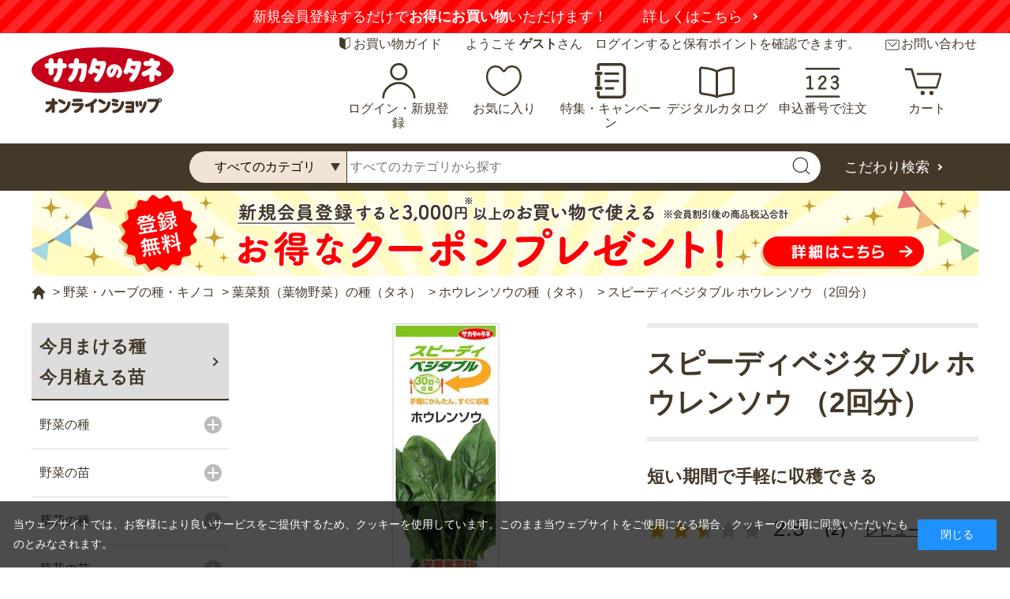

--- FILE ---
content_type: text/html; charset=utf-8
request_url: https://sakata-netshop.com/shop/g/g10800029/
body_size: 25514
content:
<!DOCTYPE html>
<html data-browse-mode="P" lang="ja" >
<head prefix="og: http://ogp.me/ns#">
<meta charset="UTF-8">
<title>スピーディベジタブル ホウレンソウ （2回分）｜種（タネ）,球根,苗,資材,ガーデニンググッズの通販はサカタのタネ オンラインショップ</title>
<link rel="canonical" href="https://sakata-netshop.com/shop/g/g10800029/">


<meta name="description" content="スピーディベジタブル ホウレンソウ （2回分） 実咲 袋(実咲 袋)のページです。野菜と草花、園芸用品を中心に、ガーデニングを愛好される皆さまのお役に立つ商品を販売しています。創業110年以上の国内最大手種苗メーカー、サカタのタネが運営するオンラインショップです。">
<meta name="keywords" content="10800029,スピーディベジタブル ホウレンソウ （2回分） 実咲 袋,実咲 袋,種（タネ）,球根,苗,家庭菜園,園芸,ガーデニング,サカタのタネ,通販,販売,オンラインショップ">


<meta property="og:url" content="https://sakata-netshop.com/shop/goods/goods.aspx?goods=10800029" />
<meta property="og:type" content="article" />
<meta property="og:title" content="種（タネ）,球根,苗の通販はサカタのタネ オンラインショップ" />
<meta property="og:description" content="創業100年以上の国内最大手種苗メーカー、サカタのタネが運営するオンラインショップです。花と野菜、園芸用品を中心に、ガーデニングを愛好される皆様のお役に立つ商品を販売しています。" />
<meta property="og:site_name" content="種（タネ）,球根,苗サカタのタネ オンラインショップの通販は" />
<meta property="og:image" content="https://sakata-netshop.com/img/OGP.jpg" />



<meta name="twitter:card" content="summary_large_image" />




<meta name="wwwroot" content="" />
<meta name="rooturl" content="https://sakata-netshop.com" />
<meta name="viewport" content="width=1200">
<link rel="stylesheet" type="text/css" href="https://ajax.googleapis.com/ajax/libs/jqueryui/1.12.1/themes/ui-lightness/jquery-ui.min.css">
<link rel="stylesheet" type="text/css" href="https://maxcdn.bootstrapcdn.com/font-awesome/4.7.0/css/font-awesome.min.css">
<link rel="stylesheet" type="text/css" href="/css/sys/reset.css">
<link rel="stylesheet" type="text/css" href="/css/sys/base.css">
<link rel="stylesheet" type="text/css" href="/css/sys/base_form.css">
<link rel="stylesheet" type="text/css" href="/css/sys/base_misc.css">
<link rel="stylesheet" type="text/css" href="/css/sys/layout.css">
<link rel="stylesheet" type="text/css" href="/css/sys/block_common.css">
<link rel="stylesheet" type="text/css" href="/css/sys/block_customer.css">
<link rel="stylesheet" type="text/css" href="/css/sys/block_goods.css">
<link rel="stylesheet" type="text/css" href="/css/sys/block_order.css">
<link rel="stylesheet" type="text/css" href="/css/sys/block_misc.css">
<link rel="stylesheet" type="text/css" href="/css/sys/block_store.css">
<script src="https://ajax.googleapis.com/ajax/libs/jquery/3.7.1/jquery.min.js"></script>
<script src="https://ajax.googleapis.com/ajax/libs/jqueryui/1.12.1/jquery-ui.min.js"></script>
<script src="/lib/jquery.cookie.js"></script>
<script src="/lib/jquery.balloon.js"></script>
<script src="/lib/goods/jquery.tile.min.js"></script>
<script src="/lib/modernizr-custom.js"></script>
<script src="/js/sys/tmpl.js"></script>
<script src="/js/sys/msg.js"></script>
<script src="/js/sys/sys.js"></script>
<script src="/js/sys/common.js"></script>
<script src="/js/sys/search_suggest.js"></script>
<script src="/js/sys/ui.js"></script>

<!-- Google Tag Manager -->
<script>(function(w,d,s,l,i){w[l]=w[l]||[];w[l].push({'gtm.start':
new Date().getTime(),event:'gtm.js'});var f=d.getElementsByTagName(s)[0],
j=d.createElement(s),dl=l!='dataLayer'?'&l='+l:'';j.async=true;j.src=
'https://www.googletagmanager.com/gtm.js?id='+i+dl;f.parentNode.insertBefore(j,f);
})(window,document,'script','dataLayer','GTM-M4HSR75');</script>
<!-- End Google Tag Manager -->


<script src="https://lightning-recommend.io/js/main.js" id="l-recommend" data-tenant="sakataseed" ></script>
<script type="application/l-recommend">
    {
        "setting": {
            "defaultLoading": "lazy",
            "display": true,
            "tracking": true
        },
        "userInfo": {
            "rank": "0"
        }
    }
</script>



	
		<meta name="thumbnail" content="https://sakata-netshop.com/img/usr/common/thumbnail.jpg"/>
<link type="text/css" rel="stylesheet" href="https://show.revico.jp/css/star.css">
<link rel="stylesheet" type="text/css" href="/css/usr/slick.css">
<link rel="stylesheet" type="text/css" href="/css/usr/base.css">
<link rel="stylesheet" type="text/css" href="/css/usr/layout.css">
<link rel="stylesheet" type="text/css" href="/css/usr/block.css?20250731">
<link rel="stylesheet" type="text/css" href="/css/usr/user.css?20251211_v2">
<script src="/lib/js.cookie.min.js"></script>
<script src="/js/usr/tmpl.js"></script>
<script src="/js/usr/msg.js"></script>
<script src="/js/usr/user.js?20251008_v0"></script>
<script src="/lib/lazysizes.min.js"></script>
<script src="/lib/slick.min.js"></script>
<script src="/js/usr/common.js?250722_v0" defer></script>
<link rel="SHORTCUT ICON" href="/favicon.ico">
<style>
	body {
		font-feature-settings:"palt";
	}
</style>

<!-- Global site tag (gtag.js) - Google Analytics -->
<script async src="https://www.googletagmanager.com/gtag/js?id=G-3QLP4W141D"></script>
<script>
  const tracking_code = "G-3QLP4W141D";
  window.dataLayer = window.dataLayer || [];
  function gtag(){dataLayer.push(arguments);}
  gtag('js', new Date());
  gtag('config', tracking_code, { send_page_view: false });

window.addEventListener('DOMContentLoaded', function(){
  var mailDom = document.getElementsByName('uid');
  var pwdDom = document.getElementsByName('pwd');
  var certDom = document.getElementsByName('cert_key');

  var isPageviewsend = false;
  if(!((mailDom.length > 0 && pwdDom.length > 0) || certDom.length > 0)) {
    isPageviewsend = true;
  }

  if(!(location.href.includes('customer/menu.aspx') || location.href.includes('order/dest.aspx') || location.href.includes('order/make_estimate.aspx'))) {
    isPageviewsend = true;
  }
  
  if(isPageviewsend){
    gtag('config', tracking_code);
  }
});
</script>

<meta name="google-site-verification" content="XIynwY2Duy-DSddGxv0fw62XS3wYbrjDAZPULXAzz68" />
	


	<script src="/js/usr/goods.js"></script>
<script src="/js/usr/okzoom.js"></script> 
<!-- lightbox画像表示枚数-->
<script>
jQuery(window).ready(function () {
  if (typeof lightbox != 'undefined') {
    lightbox.option({
      'albumLabel': "%1 / %2",
    })
  }
});
</script>

<script>
function getParam(name, url) {
	if (!url) url = window.location.href;
	name = name.replace(/[\[\]]/g, "\\$&");
	var regex = new RegExp("[?&]" + name + "(=([^&#]*)|&|#|$)"),
			results = regex.exec(url);
	if (!results) return null;
	if (!results[2]) return '';
	return decodeURIComponent(results[2].replace(/\+/g, " "));
}
jQuery(function() {
  // 検索結果が無い場合
	let this_keyword = '';
  if (jQuery('.page-search .block-search-goods .block-goods-list--pager').length <= 0) {
		if(getParam('category4')){
			this_keyword = 'category' + getParam('category4') + '_' + jQuery('#block-search-goods--keyword input[name="keyword"]').val();
		} else {
			this_keyword = jQuery('#block-search-goods--keyword input[name="keyword"]').val();
		}
    window.dataLayer = window.dataLayer || [];
    dataLayer.push({
      keyword: this_keyword,
    });
  }
});
</script>

<!-- etm meta -->
<meta property="etm:device" content="desktop" />
<meta property="etm:page_type" content="goods" />
<meta property="etm:cart_item" content="[]" />
<meta property="etm:attr" content="" />
<meta property="etm:goods_detail" content="{&quot;goods&quot;:&quot;10800029&quot;,&quot;category&quot;:&quot;101312&quot;,&quot;name&quot;:&quot;スピーディベジタブル ホウレンソウ （2回分） 実咲 袋&quot;,&quot;variation_name1&quot;:&quot;実咲 袋&quot;,&quot;variation_name2&quot;:&quot;&quot;,&quot;item_code&quot;:&quot;&quot;,&quot;backorder_fg&quot;:&quot;1&quot;,&quot;s_dt&quot;:&quot;2017/01/01&quot;,&quot;f_dt&quot;:&quot;&quot;,&quot;release_dt&quot;:&quot;2017/01/01&quot;,&quot;regular&quot;:&quot;0&quot;,&quot;set_fg&quot;:&quot;0&quot;,&quot;stock_status&quot;:&quot;0&quot;,&quot;price&quot;:&quot;220&quot;,&quot;sale_fg&quot;:&quot;false&quot;,&quot;brand&quot;:&quot;&quot;,&quot;brand_name&quot;:&quot;&quot;,&quot;category_name&quot;:&quot;ホウレンソウの種（タネ）&quot;}" />
<meta property="etm:goods_keyword" content="[{&quot;goods&quot;:&quot;10800029&quot;,&quot;stock&quot;:&quot;（2回分）&quot;},{&quot;goods&quot;:&quot;10800029&quot;,&quot;stock&quot;:&quot;\u003cBR\u003e短い期間で\u003cBR\u003e手軽に収穫できる&quot;},{&quot;goods&quot;:&quot;10800029&quot;,&quot;stock&quot;:&quot;10800029&quot;},{&quot;goods&quot;:&quot;10800029&quot;,&quot;stock&quot;:&quot;108-00029&quot;},{&quot;goods&quot;:&quot;10800029&quot;,&quot;stock&quot;:&quot;108－00029&quot;},{&quot;goods&quot;:&quot;10800029&quot;,&quot;stock&quot;:&quot;108‐00029&quot;},{&quot;goods&quot;:&quot;10800029&quot;,&quot;stock&quot;:&quot;1袋&quot;},{&quot;goods&quot;:&quot;10800029&quot;,&quot;stock&quot;:&quot;2025/5/25注文締切商品一覧&quot;},{&quot;goods&quot;:&quot;10800029&quot;,&quot;stock&quot;:&quot;4974449709113&quot;},{&quot;goods&quot;:&quot;10800029&quot;,&quot;stock&quot;:&quot;970911&quot;},{&quot;goods&quot;:&quot;10800029&quot;,&quot;stock&quot;:&quot;970-911&quot;},{&quot;goods&quot;:&quot;10800029&quot;,&quot;stock&quot;:&quot;スピーディベジタブル&quot;},{&quot;goods&quot;:&quot;10800029&quot;,&quot;stock&quot;:&quot;スピーディベジタブルホウレンソウ（2回分）1袋&quot;},{&quot;goods&quot;:&quot;10800029&quot;,&quot;stock&quot;:&quot;ハリョウソウ&quot;},{&quot;goods&quot;:&quot;10800029&quot;,&quot;stock&quot;:&quot;ホウレンソウ&quot;},{&quot;goods&quot;:&quot;10800029&quot;,&quot;stock&quot;:&quot;ホウレンソウ（2回分）&quot;},{&quot;goods&quot;:&quot;10800029&quot;,&quot;stock&quot;:&quot;ホウレン草&quot;},{&quot;goods&quot;:&quot;10800029&quot;,&quot;stock&quot;:&quot;実咲&quot;},{&quot;goods&quot;:&quot;10800029&quot;,&quot;stock&quot;:&quot;実咲野菜&quot;},{&quot;goods&quot;:&quot;10800029&quot;,&quot;stock&quot;:&quot;小袋&quot;},{&quot;goods&quot;:&quot;10800029&quot;,&quot;stock&quot;:&quot;袋&quot;},{&quot;goods&quot;:&quot;10800029&quot;,&quot;stock&quot;:&quot;短い期間で手軽に収穫できる&quot;},{&quot;goods&quot;:&quot;10800029&quot;,&quot;stock&quot;:&quot;法蓮草&quot;},{&quot;goods&quot;:&quot;10800029&quot;,&quot;stock&quot;:&quot;菠薐草&quot;}]" />
<meta property="etm:goods_event" content="[{&quot;event&quot;:&quot;limited-seedbag01&quot;,&quot;name&quot;:&quot;野菜の種&quot;,&quot;goods&quot;:&quot;10800029&quot;},{&quot;event&quot;:&quot;spinach17&quot;,&quot;name&quot;:&quot;少しずつ長くまきたい方におすすめのホウレンソウ&quot;,&quot;goods&quot;:&quot;10800029&quot;}]" />
<meta property="etm:goods_genre" content="[]" />

<script src="/js/sys/goods_ajax_cart.js"></script>
<script src="/js/sys/goods_ajax_bookmark.js"></script>
<script src="/js/sys/goods_ajax_quickview.js"></script>
<script src="/js/sys/analytics_cookie.js"></script>
<script>
(function(){
  'use strict';
  window.dataLayer = window.dataLayer || [];
  dataLayer.push({
    'etm_ga_timestamp': setAnalytics.getAccessTime(),
    'etm_ga_sessionid': '',
    'etm_ga_customerguid': '00000000-0000-0000-0000-000000000000',
    'event': 'etm_ga_dmp_data_send'
  });
})();
</script>



</head>
<body class="page-goods" 

		

>


<!-- Google Tag Manager (noscript) -->
<noscript><iframe src="https://www.googletagmanager.com/ns.html?id=GTM-M4HSR75"
height="0" width="0" style="display:none;visibility:hidden"></iframe></noscript>
<!-- End Google Tag Manager (noscript) -->




<div class="wrapper">
	
		
		
			
					<div class="block-header--newentry">
    <div class="carousel">
		<div class="carousel-item"><strong>【注意喚起】</strong>悪質な偽サイトにご注意ください<a href="/shop/t/t1147/" target="_blank">詳しくはこちら</a></div>
        <div class="carousel-item">新規会員登録するだけで<strong>お得にお買い物</strong>いただけます！<a href="/shop/pages/guide_service.aspx">詳しくはこちら</a></div>
    </div>
</div>  
<header id="header" class="pane-header">
    <div class="container">
    <div class="block-header-sub">
      <div class="block-header-guide"><a href="/shop/pages/guide.aspx">お買い物ガイド</a></div>
      <div class="block-header-welcome">ようこそ <strong>ゲスト</strong>さん　ログインすると保有ポイントを確認できます。</div>
      <div class="block-header-contact"><a href="/shop/pages/contact.aspx">お問い合わせ</a></div>
    </div>
      <div class="block-header-logo"> <a class="block-header-logo--link" href="/shop/default.aspx"><img src="/img/usr/common/sitelogo.svg" alt="サカタのタネ オンラインショップ" class="block-header-logo--img"></a></div>
      <div class="block-headernav">
        <ul class="block-headernav--item-list">
          <li class="block-headernav--item-list-login"><a href="/shop/customer/menu.aspx">ログイン・新規登録</a></li>
          <li class="block-headernav--item-list-bookmark"><a href="/shop/customer/bookmark_guest.aspx">お気に入り</a></li>
        <li class="block-headernav--item-list-feature"><a href="https://sakata-netshop.com/feature_list/">特集・キャンペーン</a></li>
          <li class="block-headernav--item-list-digitalcatalog"><a href="/shop/pages/digitalcatalog.aspx">デジタルカタログ</a></li>
          <li class="block-headernav--item-list-catalog"><a href="/shop/quickorder/quickorder.aspx">申込番号で注文</a></li>
          <li class="block-headernav--item-list-cart"><a href="/shop/cart/cart.aspx"><span class="block-headernav--cart-count js-cart-count"></span>カート</a></li>
        </ul>
      </div>
    </div>
    <div class="block-global-search">
      <form name="frmSearch" method="get" action="/shop/goods/search.aspx">
        <input type="hidden" name="search" value="x">
        <div class="container">
          <input type="hidden" name="category2" value="" class="block-global-search--category2">
          <select class="f" name="category4">
            <option value="">すべてのカテゴリ</option>
            <option value="10"> 野菜・ハーブの種、キノコ</option>
            <option value="20"> 野菜・ハーブの苗</option>
            <option value="30"> 野菜の球根</option>
            <option value="40"> 草花の種</option>
            <option value="50"> 草花の苗</option>
            <option value="60"> 草花の球根</option>
            <option value="70"> ガーデニング用品</option>
            <option value="80"> 食品</option>
          </select>
          <input class="block-global-search--keyword js-suggest-search" type="text" value="" tabindex="1" id="keyword" placeholder="すべてのカテゴリから探す" title="すべてのカテゴリから探す" name="keyword" data-suggest-submit="on" autocomplete="off">
          <button class="block-global-search--submit btn btn-default" type="submit" tabindex="1" name="search" value="search"><img src="/img/usr/common/ico_search.svg" alt=""></button>
          <p class="block-global-search--searchdetail"><a class="block-global-search--search-detail-link" tabindex="1" href="/shop/goods/search.aspx">こだわり検索</a></p>
        </div>
      </form>
    </div>
    <div class="block-header-fixed">
      <div class="block-header-fixed-container">
        <div class="block-header-logo"> <a class="block-header-logo--link" href="/shop/default.aspx"><img src="/img/usr/common/sitelogo.svg" alt="サカタのタネ オンラインショップ" class="block-header-logo--img"></a> </div>
        <div class="block-global-search">
          <form name="frmSearch" method="get" action="/shop/goods/search.aspx">
            <input type="hidden" name="search" value="x">
            <div class="block-header-fixed-search">
              <input type="hidden" name="category2" value="" class="block-global-search--category2">
              <select class="f" name="category4">
                <option value="">すべてのカテゴリ</option>
                <option value="10"> 野菜・ハーブの種、キノコ</option>
                <option value="20"> 野菜・ハーブの苗</option>
                <option value="30"> 野菜の球根</option>
                <option value="40"> 草花の種</option>
                <option value="50"> 草花の苗</option>
                <option value="60"> 草花の球根</option>
                <option value="70"> ガーデニング用品</option>
                <option value="80"> 食品</option>
              </select>
              <input class="block-global-search--keyword js-suggest-search" type="text" value="" tabindex="1" id="keyword2" placeholder="すべてのカテゴリから探す" title="すべてのカテゴリから探す" name="keyword" data-suggest-submit="on" autocomplete="off">
              <button class="block-global-search--submit btn btn-default" type="submit" tabindex="1" name="search" value="search"><img src="/img/usr/common/ico_search.svg" alt=""></button>
              <p class="block-global-search--searchdetail"><a class="block-global-search--search-detail-link" tabindex="1" href="/shop/goods/search.aspx">こだわり検索</a></p>
            </div>
          </form>
        </div>
        <div class="block-headernav">
          <ul class="block-headernav--item-list">
            <li class="block-headernav--item-list-login"><a href="/shop/customer/menu.aspx">ログイン・新規登録</a></li>
            <li class="block-headernav--item-list-digitalcatalog"><a href="/shop/pages/digitalcatalog.aspx">デジタルカタログ</a></li>
            <li class="block-headernav--item-list-cart"><a href="/shop/cart/cart.aspx"><span class="block-headernav--cart-count js-cart-count"></span>カート</a></li>
          </ul>
        </div>
      </div>
    </div>
  </header>
<div class="block-header--banner">

<a href="/shop/pages/guide_service.aspx">
<img src="/img/usr/banner/bnr_head_500coupon_20210531.png" alt="登録無料 新規会員登録でお得なクーポンプレゼント！">
</a>

<!--

<a href="/shop/pages/guide_service.aspx">
<img src="/img/usr/banner/bnr_head_1000couponCP.png" alt="登録無料 新規会員登録でお得なクーポンプレゼント！今なら最大1,000円分プレゼント！">
</a>

-->

</div>

					
						
					
			
		
	
	
<div class="pane-topic-path">
	<div class="container">
		<div class="block-topic-path">
	<ul class="block-topic-path--list" id="bread-crumb-list" itemscope itemtype="https://schema.org/BreadcrumbList">
		<li class="block-topic-path--category-item block-topic-path--item__home" itemscope itemtype="https://schema.org/ListItem" itemprop="itemListElement">
	<a href="https://sakata-netshop.com/shop/" itemprop="item">
		<span itemprop="name">ホーム</span>
	</a>
	<meta itemprop="position" content="1" />
</li>

<li class="block-topic-path--category-item" itemscope itemtype="https://schema.org/ListItem" itemprop="itemListElement">
	&gt;
	<a href="https://sakata-netshop.com/shop/c/c10/" itemprop="item">
		<span itemprop="name">野菜・ハーブの種・キノコ</span>
	</a>
	<meta itemprop="position" content="2" />
</li>


<li class="block-topic-path--category-item" itemscope itemtype="https://schema.org/ListItem" itemprop="itemListElement">
	&gt;
	<a href="https://sakata-netshop.com/shop/c/c1013/" itemprop="item">
		<span itemprop="name">葉菜類（葉物野菜）の種（タネ）</span>
	</a>
	<meta itemprop="position" content="3" />
</li>


<li class="block-topic-path--category-item" itemscope itemtype="https://schema.org/ListItem" itemprop="itemListElement">
	&gt;
	<a href="https://sakata-netshop.com/shop/c/c101312/" itemprop="item">
		<span itemprop="name">ホウレンソウの種（タネ）</span>
	</a>
	<meta itemprop="position" content="4" />
</li>


<li class="block-topic-path--category-item block-topic-path--item__current" itemscope itemtype="https://schema.org/ListItem" itemprop="itemListElement">
	&gt;
	<a href="https://sakata-netshop.com/shop/g/g10800029/" itemprop="item">
		<span itemprop="name">スピーディベジタブル ホウレンソウ （2回分）</span>
	</a>
	<meta itemprop="position" content="5" />
</li>


	</ul>

</div>
	</div>
</div>
<div class="pane-contents">
	<div class="container">

		<div class="pane-left-menu">
			<div id="block_of_sowing" class="block-sowing-tree">
	<div class="pane-block--title block-sowing-tree--header"><a href="/shop/pages/sowingcalendar.aspx">今月まける種<br>今月植える苗</a></div>
<ul class="block-sowing-tree--items block-sowing-tree--level1">

	<li class="block-sowing-tree--item">


	<a href="/shop/r/r90/">
	
		<span>
			野菜の種
		</span>
	</a>

	<ul class="block-sowing-tree--items block-sowing-tree--level2">

	<li class="block-sowing-tree--item">


	<a href="/shop/r/r9001/">
	
		<span>
			１月
		</span>
	</a>

	<ul class="block-sowing-tree--items block-sowing-tree--level3">

	<li class="block-sowing-tree--item">


	<a href="/shop/r/r900110/">
	
		<span>
			寒地・寒冷地
		</span>
	</a>

	
	</li>

	<li class="block-sowing-tree--item">


	<a href="/shop/r/r900120/">
	
		<span>
			温暖地
		</span>
	</a>

	
	</li>

	<li class="block-sowing-tree--item">


	<a href="/shop/r/r900130/">
	
		<span>
			暖地
		</span>
	</a>

	
	</li>

</ul>

	</li>

	<li class="block-sowing-tree--item">


	<a href="/shop/r/r9002/">
	
		<span>
			２月
		</span>
	</a>

	<ul class="block-sowing-tree--items block-sowing-tree--level3">

	<li class="block-sowing-tree--item">


	<a href="/shop/r/r900210/">
	
		<span>
			寒地・寒冷地
		</span>
	</a>

	
	</li>

	<li class="block-sowing-tree--item">


	<a href="/shop/r/r900220/">
	
		<span>
			温暖地
		</span>
	</a>

	
	</li>

	<li class="block-sowing-tree--item">


	<a href="/shop/r/r900230/">
	
		<span>
			暖地
		</span>
	</a>

	
	</li>

</ul>

	</li>

	<li class="block-sowing-tree--item">


	<a href="/shop/r/r9003/">
	
		<span>
			３月
		</span>
	</a>

	<ul class="block-sowing-tree--items block-sowing-tree--level3">

	<li class="block-sowing-tree--item">


	<a href="/shop/r/r900310/">
	
		<span>
			寒地・寒冷地
		</span>
	</a>

	
	</li>

	<li class="block-sowing-tree--item">


	<a href="/shop/r/r900320/">
	
		<span>
			温暖地
		</span>
	</a>

	
	</li>

	<li class="block-sowing-tree--item">


	<a href="/shop/r/r900330/">
	
		<span>
			暖地
		</span>
	</a>

	
	</li>

</ul>

	</li>

	<li class="block-sowing-tree--item">


	<a href="/shop/r/r9004/">
	
		<span>
			４月
		</span>
	</a>

	<ul class="block-sowing-tree--items block-sowing-tree--level3">

	<li class="block-sowing-tree--item">


	<a href="/shop/r/r900410/">
	
		<span>
			寒地・寒冷地
		</span>
	</a>

	
	</li>

	<li class="block-sowing-tree--item">


	<a href="/shop/r/r900420/">
	
		<span>
			温暖地
		</span>
	</a>

	
	</li>

	<li class="block-sowing-tree--item">


	<a href="/shop/r/r900430/">
	
		<span>
			暖地
		</span>
	</a>

	
	</li>

</ul>

	</li>

	<li class="block-sowing-tree--item">


	<a href="/shop/r/r9005/">
	
		<span>
			５月
		</span>
	</a>

	<ul class="block-sowing-tree--items block-sowing-tree--level3">

	<li class="block-sowing-tree--item">


	<a href="/shop/r/r900510/">
	
		<span>
			寒地・寒冷地
		</span>
	</a>

	
	</li>

	<li class="block-sowing-tree--item">


	<a href="/shop/r/r900520/">
	
		<span>
			温暖地
		</span>
	</a>

	
	</li>

	<li class="block-sowing-tree--item">


	<a href="/shop/r/r900530/">
	
		<span>
			暖地
		</span>
	</a>

	
	</li>

</ul>

	</li>

	<li class="block-sowing-tree--item">


	<a href="/shop/r/r9006/">
	
		<span>
			６月
		</span>
	</a>

	<ul class="block-sowing-tree--items block-sowing-tree--level3">

	<li class="block-sowing-tree--item">


	<a href="/shop/r/r900610/">
	
		<span>
			寒地・寒冷地
		</span>
	</a>

	
	</li>

	<li class="block-sowing-tree--item">


	<a href="/shop/r/r900620/">
	
		<span>
			温暖地
		</span>
	</a>

	
	</li>

	<li class="block-sowing-tree--item">


	<a href="/shop/r/r900630/">
	
		<span>
			暖地
		</span>
	</a>

	
	</li>

</ul>

	</li>

	<li class="block-sowing-tree--item">


	<a href="/shop/r/r9007/">
	
		<span>
			７月
		</span>
	</a>

	<ul class="block-sowing-tree--items block-sowing-tree--level3">

	<li class="block-sowing-tree--item">


	<a href="/shop/r/r900710/">
	
		<span>
			寒地・寒冷地
		</span>
	</a>

	
	</li>

	<li class="block-sowing-tree--item">


	<a href="/shop/r/r900720/">
	
		<span>
			温暖地
		</span>
	</a>

	
	</li>

	<li class="block-sowing-tree--item">


	<a href="/shop/r/r900730/">
	
		<span>
			暖地
		</span>
	</a>

	
	</li>

</ul>

	</li>

	<li class="block-sowing-tree--item">


	<a href="/shop/r/r9008/">
	
		<span>
			８月
		</span>
	</a>

	<ul class="block-sowing-tree--items block-sowing-tree--level3">

	<li class="block-sowing-tree--item">


	<a href="/shop/r/r900810/">
	
		<span>
			寒地・寒冷地
		</span>
	</a>

	
	</li>

	<li class="block-sowing-tree--item">


	<a href="/shop/r/r900820/">
	
		<span>
			温暖地
		</span>
	</a>

	
	</li>

	<li class="block-sowing-tree--item">


	<a href="/shop/r/r900830/">
	
		<span>
			暖地
		</span>
	</a>

	
	</li>

</ul>

	</li>

	<li class="block-sowing-tree--item">


	<a href="/shop/r/r9009/">
	
		<span>
			９月
		</span>
	</a>

	<ul class="block-sowing-tree--items block-sowing-tree--level3">

	<li class="block-sowing-tree--item">


	<a href="/shop/r/r900910/">
	
		<span>
			寒地・寒冷地
		</span>
	</a>

	
	</li>

	<li class="block-sowing-tree--item">


	<a href="/shop/r/r900920/">
	
		<span>
			温暖地
		</span>
	</a>

	
	</li>

	<li class="block-sowing-tree--item">


	<a href="/shop/r/r900930/">
	
		<span>
			暖地
		</span>
	</a>

	
	</li>

</ul>

	</li>

	<li class="block-sowing-tree--item">


	<a href="/shop/r/r9010/">
	
		<span>
			１０月
		</span>
	</a>

	<ul class="block-sowing-tree--items block-sowing-tree--level3">

	<li class="block-sowing-tree--item">


	<a href="/shop/r/r901010/">
	
		<span>
			寒地・寒冷地
		</span>
	</a>

	
	</li>

	<li class="block-sowing-tree--item">


	<a href="/shop/r/r901020/">
	
		<span>
			温暖地
		</span>
	</a>

	
	</li>

	<li class="block-sowing-tree--item">


	<a href="/shop/r/r901030/">
	
		<span>
			暖地
		</span>
	</a>

	
	</li>

</ul>

	</li>

	<li class="block-sowing-tree--item">


	<a href="/shop/r/r9011/">
	
		<span>
			１１月
		</span>
	</a>

	<ul class="block-sowing-tree--items block-sowing-tree--level3">

	<li class="block-sowing-tree--item">


	<a href="/shop/r/r901110/">
	
		<span>
			寒地・寒冷地
		</span>
	</a>

	
	</li>

	<li class="block-sowing-tree--item">


	<a href="/shop/r/r901120/">
	
		<span>
			温暖地
		</span>
	</a>

	
	</li>

	<li class="block-sowing-tree--item">


	<a href="/shop/r/r901130/">
	
		<span>
			暖地
		</span>
	</a>

	
	</li>

</ul>

	</li>

	<li class="block-sowing-tree--item">


	<a href="/shop/r/r9012/">
	
		<span>
			１２月
		</span>
	</a>

	<ul class="block-sowing-tree--items block-sowing-tree--level3">

	<li class="block-sowing-tree--item">


	<a href="/shop/r/r901210/">
	
		<span>
			寒地・寒冷地
		</span>
	</a>

	
	</li>

	<li class="block-sowing-tree--item">


	<a href="/shop/r/r901220/">
	
		<span>
			温暖地
		</span>
	</a>

	
	</li>

	<li class="block-sowing-tree--item">


	<a href="/shop/r/r901230/">
	
		<span>
			暖地
		</span>
	</a>

	
	</li>

</ul>

	</li>

</ul>

	</li>

	<li class="block-sowing-tree--item">


	<a href="/shop/r/r91/">
	
		<span>
			野菜の苗
		</span>
	</a>

	<ul class="block-sowing-tree--items block-sowing-tree--level2">

	<li class="block-sowing-tree--item block-sowing-tree--item--non-clickable">


	
	<span>
		１月
	</span>

	
	</li>

	<li class="block-sowing-tree--item block-sowing-tree--item--non-clickable">


	
	<span>
		２月
	</span>

	
	</li>

	<li class="block-sowing-tree--item">


	<a href="/shop/r/r9103/">
	
		<span>
			３月
		</span>
	</a>

	
	</li>

	<li class="block-sowing-tree--item">


	<a href="/shop/r/r9104/">
	
		<span>
			４月
		</span>
	</a>

	
	</li>

	<li class="block-sowing-tree--item">


	<a href="/shop/r/r9105/">
	
		<span>
			５月
		</span>
	</a>

	
	</li>

	<li class="block-sowing-tree--item">


	<a href="/shop/r/r9106/">
	
		<span>
			６月
		</span>
	</a>

	
	</li>

	<li class="block-sowing-tree--item block-sowing-tree--item--non-clickable">


	
	<span>
		７月
	</span>

	
	</li>

	<li class="block-sowing-tree--item block-sowing-tree--item--non-clickable">


	
	<span>
		８月
	</span>

	
	</li>

	<li class="block-sowing-tree--item">


	<a href="/shop/r/r9109/">
	
		<span>
			９月
		</span>
	</a>

	
	</li>

	<li class="block-sowing-tree--item">


	<a href="/shop/r/r9110/">
	
		<span>
			１０月
		</span>
	</a>

	
	</li>

	<li class="block-sowing-tree--item">


	<a href="/shop/r/r9111/">
	
		<span>
			１１月
		</span>
	</a>

	
	</li>

	<li class="block-sowing-tree--item">


	<a href="/shop/r/r9112/">
	
		<span>
			１２月
		</span>
	</a>

	
	</li>

</ul>

	</li>

	<li class="block-sowing-tree--item">


	<a href="/shop/r/r95/">
	
		<span>
			草花の種
		</span>
	</a>

	<ul class="block-sowing-tree--items block-sowing-tree--level2">

	<li class="block-sowing-tree--item">


	<a href="/shop/r/r9501/">
	
		<span>
			１月
		</span>
	</a>

	<ul class="block-sowing-tree--items block-sowing-tree--level3">

	<li class="block-sowing-tree--item block-sowing-tree--item--non-clickable">


	
	<span>
		寒地・寒冷地
	</span>

	
	</li>

	<li class="block-sowing-tree--item">


	<a href="/shop/r/r950120/">
	
		<span>
			温暖地
		</span>
	</a>

	
	</li>

	<li class="block-sowing-tree--item">


	<a href="/shop/r/r950130/">
	
		<span>
			暖地
		</span>
	</a>

	
	</li>

</ul>

	</li>

	<li class="block-sowing-tree--item">


	<a href="/shop/r/r9502/">
	
		<span>
			２月
		</span>
	</a>

	<ul class="block-sowing-tree--items block-sowing-tree--level3">

	<li class="block-sowing-tree--item block-sowing-tree--item--non-clickable">


	
	<span>
		寒地・寒冷地
	</span>

	
	</li>

	<li class="block-sowing-tree--item">


	<a href="/shop/r/r950220/">
	
		<span>
			温暖地
		</span>
	</a>

	
	</li>

	<li class="block-sowing-tree--item">


	<a href="/shop/r/r950230/">
	
		<span>
			暖地
		</span>
	</a>

	
	</li>

</ul>

	</li>

	<li class="block-sowing-tree--item">


	<a href="/shop/r/r9503/">
	
		<span>
			３月
		</span>
	</a>

	<ul class="block-sowing-tree--items block-sowing-tree--level3">

	<li class="block-sowing-tree--item">


	<a href="/shop/r/r950310/">
	
		<span>
			寒地・寒冷地
		</span>
	</a>

	
	</li>

	<li class="block-sowing-tree--item">


	<a href="/shop/r/r950320/">
	
		<span>
			温暖地
		</span>
	</a>

	
	</li>

	<li class="block-sowing-tree--item">


	<a href="/shop/r/r950330/">
	
		<span>
			暖地
		</span>
	</a>

	
	</li>

</ul>

	</li>

	<li class="block-sowing-tree--item">


	<a href="/shop/r/r9504/">
	
		<span>
			４月
		</span>
	</a>

	<ul class="block-sowing-tree--items block-sowing-tree--level3">

	<li class="block-sowing-tree--item">


	<a href="/shop/r/r950410/">
	
		<span>
			寒地・寒冷地
		</span>
	</a>

	
	</li>

	<li class="block-sowing-tree--item">


	<a href="/shop/r/r950420/">
	
		<span>
			温暖地
		</span>
	</a>

	
	</li>

	<li class="block-sowing-tree--item">


	<a href="/shop/r/r950430/">
	
		<span>
			暖地
		</span>
	</a>

	
	</li>

</ul>

	</li>

	<li class="block-sowing-tree--item">


	<a href="/shop/r/r9505/">
	
		<span>
			５月
		</span>
	</a>

	<ul class="block-sowing-tree--items block-sowing-tree--level3">

	<li class="block-sowing-tree--item">


	<a href="/shop/r/r950510/">
	
		<span>
			寒地・寒冷地
		</span>
	</a>

	
	</li>

	<li class="block-sowing-tree--item">


	<a href="/shop/r/r950520/">
	
		<span>
			温暖地
		</span>
	</a>

	
	</li>

	<li class="block-sowing-tree--item">


	<a href="/shop/r/r950530/">
	
		<span>
			暖地
		</span>
	</a>

	
	</li>

</ul>

	</li>

	<li class="block-sowing-tree--item">


	<a href="/shop/r/r9506/">
	
		<span>
			６月
		</span>
	</a>

	<ul class="block-sowing-tree--items block-sowing-tree--level3">

	<li class="block-sowing-tree--item">


	<a href="/shop/r/r950610/">
	
		<span>
			寒地・寒冷地
		</span>
	</a>

	
	</li>

	<li class="block-sowing-tree--item">


	<a href="/shop/r/r950620/">
	
		<span>
			温暖地
		</span>
	</a>

	
	</li>

	<li class="block-sowing-tree--item">


	<a href="/shop/r/r950630/">
	
		<span>
			暖地
		</span>
	</a>

	
	</li>

</ul>

	</li>

	<li class="block-sowing-tree--item">


	<a href="/shop/r/r9507/">
	
		<span>
			７月
		</span>
	</a>

	<ul class="block-sowing-tree--items block-sowing-tree--level3">

	<li class="block-sowing-tree--item">


	<a href="/shop/r/r950710/">
	
		<span>
			寒地・寒冷地
		</span>
	</a>

	
	</li>

	<li class="block-sowing-tree--item">


	<a href="/shop/r/r950720/">
	
		<span>
			温暖地
		</span>
	</a>

	
	</li>

	<li class="block-sowing-tree--item">


	<a href="/shop/r/r950730/">
	
		<span>
			暖地
		</span>
	</a>

	
	</li>

</ul>

	</li>

	<li class="block-sowing-tree--item">


	<a href="/shop/r/r9508/">
	
		<span>
			８月
		</span>
	</a>

	<ul class="block-sowing-tree--items block-sowing-tree--level3">

	<li class="block-sowing-tree--item">


	<a href="/shop/r/r950810/">
	
		<span>
			寒地・寒冷地
		</span>
	</a>

	
	</li>

	<li class="block-sowing-tree--item">


	<a href="/shop/r/r950820/">
	
		<span>
			温暖地
		</span>
	</a>

	
	</li>

	<li class="block-sowing-tree--item">


	<a href="/shop/r/r950830/">
	
		<span>
			暖地
		</span>
	</a>

	
	</li>

</ul>

	</li>

	<li class="block-sowing-tree--item">


	<a href="/shop/r/r9509/">
	
		<span>
			９月
		</span>
	</a>

	<ul class="block-sowing-tree--items block-sowing-tree--level3">

	<li class="block-sowing-tree--item">


	<a href="/shop/r/r950910/">
	
		<span>
			寒地・寒冷地
		</span>
	</a>

	
	</li>

	<li class="block-sowing-tree--item">


	<a href="/shop/r/r950920/">
	
		<span>
			温暖地
		</span>
	</a>

	
	</li>

	<li class="block-sowing-tree--item">


	<a href="/shop/r/r950930/">
	
		<span>
			暖地
		</span>
	</a>

	
	</li>

</ul>

	</li>

	<li class="block-sowing-tree--item">


	<a href="/shop/r/r9510/">
	
		<span>
			１０月
		</span>
	</a>

	<ul class="block-sowing-tree--items block-sowing-tree--level3">

	<li class="block-sowing-tree--item">


	<a href="/shop/r/r951010/">
	
		<span>
			寒地・寒冷地
		</span>
	</a>

	
	</li>

	<li class="block-sowing-tree--item">


	<a href="/shop/r/r951020/">
	
		<span>
			温暖地
		</span>
	</a>

	
	</li>

	<li class="block-sowing-tree--item">


	<a href="/shop/r/r951030/">
	
		<span>
			暖地
		</span>
	</a>

	
	</li>

</ul>

	</li>

	<li class="block-sowing-tree--item">


	<a href="/shop/r/r9511/">
	
		<span>
			１１月
		</span>
	</a>

	<ul class="block-sowing-tree--items block-sowing-tree--level3">

	<li class="block-sowing-tree--item block-sowing-tree--item--non-clickable">


	
	<span>
		寒地・寒冷地
	</span>

	
	</li>

	<li class="block-sowing-tree--item">


	<a href="/shop/r/r951120/">
	
		<span>
			温暖地
		</span>
	</a>

	
	</li>

	<li class="block-sowing-tree--item">


	<a href="/shop/r/r951130/">
	
		<span>
			暖地
		</span>
	</a>

	
	</li>

</ul>

	</li>

	<li class="block-sowing-tree--item">


	<a href="/shop/r/r9512/">
	
		<span>
			１２月
		</span>
	</a>

	<ul class="block-sowing-tree--items block-sowing-tree--level3">

	<li class="block-sowing-tree--item block-sowing-tree--item--non-clickable">


	
	<span>
		寒地・寒冷地
	</span>

	
	</li>

	<li class="block-sowing-tree--item block-sowing-tree--item--non-clickable">


	
	<span>
		温暖地
	</span>

	
	</li>

	<li class="block-sowing-tree--item block-sowing-tree--item--non-clickable">


	
	<span>
		暖地
	</span>

	
	</li>

</ul>

	</li>

</ul>

	</li>

	<li class="block-sowing-tree--item">


	<a href="/shop/r/r96/">
	
		<span>
			草花の苗
		</span>
	</a>

	<ul class="block-sowing-tree--items block-sowing-tree--level2">

	<li class="block-sowing-tree--item">


	<a href="/shop/r/r9601/">
	
		<span>
			１月
		</span>
	</a>

	
	</li>

	<li class="block-sowing-tree--item">


	<a href="/shop/r/r9602/">
	
		<span>
			２月
		</span>
	</a>

	
	</li>

	<li class="block-sowing-tree--item">


	<a href="/shop/r/r9603/">
	
		<span>
			３月
		</span>
	</a>

	
	</li>

	<li class="block-sowing-tree--item">


	<a href="/shop/r/r9604/">
	
		<span>
			４月
		</span>
	</a>

	
	</li>

	<li class="block-sowing-tree--item">


	<a href="/shop/r/r9605/">
	
		<span>
			５月
		</span>
	</a>

	
	</li>

	<li class="block-sowing-tree--item">


	<a href="/shop/r/r9606/">
	
		<span>
			６月
		</span>
	</a>

	
	</li>

	<li class="block-sowing-tree--item block-sowing-tree--item--non-clickable">


	
	<span>
		７月
	</span>

	
	</li>

	<li class="block-sowing-tree--item block-sowing-tree--item--non-clickable">


	
	<span>
		８月
	</span>

	
	</li>

	<li class="block-sowing-tree--item">


	<a href="/shop/r/r9609/">
	
		<span>
			９月
		</span>
	</a>

	
	</li>

	<li class="block-sowing-tree--item">


	<a href="/shop/r/r9610/">
	
		<span>
			１０月
		</span>
	</a>

	
	</li>

	<li class="block-sowing-tree--item">


	<a href="/shop/r/r9611/">
	
		<span>
			１１月
		</span>
	</a>

	
	</li>

	<li class="block-sowing-tree--item">


	<a href="/shop/r/r9612/">
	
		<span>
			１２月
		</span>
	</a>

	
	</li>

</ul>

	</li>

</ul>

</div>
<div id="block_of_categorytree" class="block-category-tree">
<div class="pane-block--title block-category-tree--header"><a href="/shop/c/">カテゴリから探す</a></div>

<ul class="block-category-tree--items block-category-tree--level-1">

	<li class="block-category-tree--item">


	<a href="/shop/c/c10/">
	
	<span>
		野菜・ハーブの種・キノコ
	</span>
	</a>

	<ul class="block-category-tree--items block-category-tree--level-2">

	<li class="block-category-tree--item">


	<a href="/shop/c/c1010/">
	
	<span>
		ハーブの種（タネ）
	</span>
	</a>

	
	</li>

	<li class="block-category-tree--item">


	<a href="/shop/c/c1011/">
	
	<span>
		スプラウト用の種（タネ）
	</span>
	</a>

	
	</li>

	<li class="block-category-tree--item">


	<a href="/shop/c/c1012/">
	
	<span>
		果菜類（実物野菜）の種（タネ）
	</span>
	</a>

	<ul class="block-category-tree--items block-category-tree--level-3">

	<li class="block-category-tree--item">


	<a href="/shop/c/c101210/">
	
	<span>
		トマト・ミニトマトの種（タネ）
	</span>
	</a>

	
	</li>

	<li class="block-category-tree--item">


	<a href="/shop/c/c101211/">
	
	<span>
		キュウリの種（タネ）
	</span>
	</a>

	
	</li>

	<li class="block-category-tree--item">


	<a href="/shop/c/c101212/">
	
	<span>
		トウモロコシ・スイートコーンの種（タネ）
	</span>
	</a>

	
	</li>

	<li class="block-category-tree--item">


	<a href="/shop/c/c101213/">
	
	<span>
		ピーマン・パプリカの種（タネ）
	</span>
	</a>

	
	</li>

	<li class="block-category-tree--item">


	<a href="/shop/c/c101214/">
	
	<span>
		ナスの種（タネ）
	</span>
	</a>

	
	</li>

	<li class="block-category-tree--item">


	<a href="/shop/c/c101215/">
	
	<span>
		カボチャの種（タネ）
	</span>
	</a>

	
	</li>

	<li class="block-category-tree--item">


	<a href="/shop/c/c101216/">
	
	<span>
		スイカの種（タネ）
	</span>
	</a>

	
	</li>

	<li class="block-category-tree--item">


	<a href="/shop/c/c101217/">
	
	<span>
		オクラの種（タネ）
	</span>
	</a>

	
	</li>

	<li class="block-category-tree--item">


	<a href="/shop/c/c101218/">
	
	<span>
		トウガラシ・シシトウの種 (タネ)
	</span>
	</a>

	
	</li>

	<li class="block-category-tree--item">


	<a href="/shop/c/c101219/">
	
	<span>
		ズッキーニの種 (タネ)
	</span>
	</a>

	
	</li>

	<li class="block-category-tree--item">


	<a href="/shop/c/c101220/">
	
	<span>
		メロンの種 (タネ)
	</span>
	</a>

	
	</li>

	<li class="block-category-tree--item">


	<a href="/shop/c/c101221/">
	
	<span>
		ゴーヤー・ウリ類の種 (タネ)
	</span>
	</a>

	
	</li>

</ul>

	</li>

	<li class="block-category-tree--item">


	<a href="/shop/c/c1013/">
	
	<span>
		葉菜類（葉物野菜）の種（タネ）
	</span>
	</a>

	<ul class="block-category-tree--items block-category-tree--level-3">

	<li class="block-category-tree--item">


	<a href="/shop/c/c101310/">
	
	<span>
		レタスの種（タネ）
	</span>
	</a>

	
	</li>

	<li class="block-category-tree--item">


	<a href="/shop/c/c101311/">
	
	<span>
		コマツナ・ツケナの種（タネ）
	</span>
	</a>

	
	</li>

	<li class="block-category-tree--item__open">


	<a href="/shop/c/c101312/">
	
	<span>
		ホウレンソウの種（タネ）
	</span>
	</a>

	
	</li>

	<li class="block-category-tree--item">


	<a href="/shop/c/c101313/">
	
	<span>
		チンゲンサイの種（タネ）
	</span>
	</a>

	
	</li>

	<li class="block-category-tree--item">


	<a href="/shop/c/c101314/">
	
	<span>
		キャベツの種（タネ）
	</span>
	</a>

	
	</li>

	<li class="block-category-tree--item">


	<a href="/shop/c/c101315/">
	
	<span>
		ハクサイの種（タネ）
	</span>
	</a>

	
	</li>

	<li class="block-category-tree--item">


	<a href="/shop/c/c101316/">
	
	<span>
		タマネギ・ネギ・ニラの種（タネ）
	</span>
	</a>

	
	</li>

	<li class="block-category-tree--item">


	<a href="/shop/c/c101317/">
	
	<span>
		ブロッコリーの種（タネ）
	</span>
	</a>

	
	</li>

	<li class="block-category-tree--item">


	<a href="/shop/c/c101318/">
	
	<span>
		アスパラガス・かき菜・ハナナの種（タネ）
	</span>
	</a>

	
	</li>

	<li class="block-category-tree--item">


	<a href="/shop/c/c101319/">
	
	<span>
		葉菜類バラエティの種（タネ）
	</span>
	</a>

	
	</li>

	<li class="block-category-tree--item">


	<a href="/shop/c/c101320/">
	
	<span>
		シュンギクの種 (タネ)
	</span>
	</a>

	
	</li>

	<li class="block-category-tree--item">


	<a href="/shop/c/c101321/">
	
	<span>
		カリフラワーの種 (タネ)
	</span>
	</a>

	
	</li>

	<li class="block-category-tree--item">


	<a href="/shop/c/c101322/">
	
	<span>
		中国野菜の種 (タネ)
	</span>
	</a>

	
	</li>

	<li class="block-category-tree--item">


	<a href="/shop/c/c101323/">
	
	<span>
		芽キャベツの種 (タネ)
	</span>
	</a>

	
	</li>

	<li class="block-category-tree--item">


	<a href="/shop/c/c101324/">
	
	<span>
		ミズナ (キョウナ)の種 (タネ)
	</span>
	</a>

	
	</li>

</ul>

	</li>

	<li class="block-category-tree--item">


	<a href="/shop/c/c1014/">
	
	<span>
		根菜類（根物野菜）の種（タネ）
	</span>
	</a>

	<ul class="block-category-tree--items block-category-tree--level-3">

	<li class="block-category-tree--item">


	<a href="/shop/c/c101410/">
	
	<span>
		ダイコンの種（タネ）
	</span>
	</a>

	
	</li>

	<li class="block-category-tree--item">


	<a href="/shop/c/c101411/">
	
	<span>
		ハツカダイコン（ラディッシュ）の種（タネ）
	</span>
	</a>

	
	</li>

	<li class="block-category-tree--item">


	<a href="/shop/c/c101412/">
	
	<span>
		ニンジンの種（タネ）
	</span>
	</a>

	
	</li>

	<li class="block-category-tree--item">


	<a href="/shop/c/c101413/">
	
	<span>
		カブの種（タネ）
	</span>
	</a>

	
	</li>

	<li class="block-category-tree--item">


	<a href="/shop/c/c101414/">
	
	<span>
		ゴボウの種（タネ）
	</span>
	</a>

	
	</li>

	<li class="block-category-tree--item">


	<a href="/shop/c/c101415/">
	
	<span>
		根菜類バラエティの種（タネ）
	</span>
	</a>

	
	</li>

</ul>

	</li>

	<li class="block-category-tree--item">


	<a href="/shop/c/c1015/">
	
	<span>
		豆類の種（タネ）
	</span>
	</a>

	<ul class="block-category-tree--items block-category-tree--level-3">

	<li class="block-category-tree--item">


	<a href="/shop/c/c101510/">
	
	<span>
		エダマメの種（タネ）
	</span>
	</a>

	
	</li>

	<li class="block-category-tree--item">


	<a href="/shop/c/c101511/">
	
	<span>
		インゲンの種（タネ）
	</span>
	</a>

	
	</li>

	<li class="block-category-tree--item">


	<a href="/shop/c/c101512/">
	
	<span>
		エンドウの種（タネ）
	</span>
	</a>

	
	</li>

	<li class="block-category-tree--item">


	<a href="/shop/c/c101513/">
	
	<span>
		ラッカセイの種（タネ）
	</span>
	</a>

	
	</li>

	<li class="block-category-tree--item">


	<a href="/shop/c/c101514/">
	
	<span>
		ソラマメの種（タネ）
	</span>
	</a>

	
	</li>

	<li class="block-category-tree--item">


	<a href="/shop/c/c101515/">
	
	<span>
		豆類バラエティの種（タネ）
	</span>
	</a>

	
	</li>

</ul>

	</li>

	<li class="block-category-tree--item">


	<a href="/shop/c/c1016/">
	
	<span>
		芝・緑肥の種（タネ）
	</span>
	</a>

	
	</li>

	<li class="block-category-tree--item">


	<a href="/shop/c/c1017/">
	
	<span>
		キノコ（種菌）栽培用品
	</span>
	</a>

	
	</li>

</ul>

	</li>

	<li class="block-category-tree--item">


	<a href="/shop/c/c20/">
	
	<span>
		野菜・ハーブの苗
	</span>
	</a>

	<ul class="block-category-tree--items block-category-tree--level-2">

	<li class="block-category-tree--item">


	<a href="/shop/c/c2010/">
	
	<span>
		ハーブの苗
	</span>
	</a>

	
	</li>

	<li class="block-category-tree--item">


	<a href="/shop/c/c2011/">
	
	<span>
		トマト・ミニトマトの苗
	</span>
	</a>

	
	</li>

	<li class="block-category-tree--item">


	<a href="/shop/c/c2012/">
	
	<span>
		キュウリの苗
	</span>
	</a>

	
	</li>

	<li class="block-category-tree--item">


	<a href="/shop/c/c2013/">
	
	<span>
		ナスの苗
	</span>
	</a>

	
	</li>

	<li class="block-category-tree--item">


	<a href="/shop/c/c2014/">
	
	<span>
		ピーマン・パプリカの苗
	</span>
	</a>

	
	</li>

	<li class="block-category-tree--item">


	<a href="/shop/c/c2015/">
	
	<span>
		ゴーヤーの苗
	</span>
	</a>

	
	</li>

	<li class="block-category-tree--item">


	<a href="/shop/c/c2016/">
	
	<span>
		カボチャの苗
	</span>
	</a>

	
	</li>

	<li class="block-category-tree--item">


	<a href="/shop/c/c2017/">
	
	<span>
		豆類の苗
	</span>
	</a>

	
	</li>

	<li class="block-category-tree--item">


	<a href="/shop/c/c2018/">
	
	<span>
		葉物の苗バラエティ
	</span>
	</a>

	
	</li>

	<li class="block-category-tree--item">


	<a href="/shop/c/c2019/">
	
	<span>
		キャベツ・芽キャベツの苗
	</span>
	</a>

	
	</li>

	<li class="block-category-tree--item">


	<a href="/shop/c/c2020/">
	
	<span>
		ブロッコリー・カリフラワーの苗
	</span>
	</a>

	
	</li>

	<li class="block-category-tree--item">


	<a href="/shop/c/c2021/">
	
	<span>
		タマネギ・ネギ・ニラの苗
	</span>
	</a>

	
	</li>

	<li class="block-category-tree--item">


	<a href="/shop/c/c2022/">
	
	<span>
		レタスの苗
	</span>
	</a>

	
	</li>

	<li class="block-category-tree--item">


	<a href="/shop/c/c2023/">
	
	<span>
		イチゴの苗
	</span>
	</a>

	
	</li>

	<li class="block-category-tree--item">


	<a href="/shop/c/c2024/">
	
	<span>
		野菜の苗バラエティ
	</span>
	</a>

	
	</li>

	<li class="block-category-tree--item">


	<a href="/shop/c/c2025/">
	
	<span>
		トウガラシ・シシトウの苗
	</span>
	</a>

	
	</li>

	<li class="block-category-tree--item">


	<a href="/shop/c/c2026/">
	
	<span>
		ズッキーニ・メロンなどウリ類の苗
	</span>
	</a>

	
	</li>

</ul>

	</li>

	<li class="block-category-tree--item">


	<a href="/shop/c/c30/">
	
	<span>
		野菜の球根
	</span>
	</a>

	<ul class="block-category-tree--items block-category-tree--level-2">

	<li class="block-category-tree--item">


	<a href="/shop/c/c3010/">
	
	<span>
		ジャガイモの球根(タネイモ)
	</span>
	</a>

	
	</li>

	<li class="block-category-tree--item">


	<a href="/shop/c/c3011/">
	
	<span>
		ヤマイモの球根(タネイモ)
	</span>
	</a>

	
	</li>

	<li class="block-category-tree--item">


	<a href="/shop/c/c3012/">
	
	<span>
		サトイモの球根(タネイモ)
	</span>
	</a>

	
	</li>

	<li class="block-category-tree--item">


	<a href="/shop/c/c3013/">
	
	<span>
		サツマイモの球根（苗）
	</span>
	</a>

	
	</li>

	<li class="block-category-tree--item">


	<a href="/shop/c/c3014/">
	
	<span>
		ショウガの球根(タネイモ)
	</span>
	</a>

	
	</li>

	<li class="block-category-tree--item">


	<a href="/shop/c/c3015/">
	
	<span>
		ニンニクの球根(タネイモ)
	</span>
	</a>

	
	</li>

	<li class="block-category-tree--item">


	<a href="/shop/c/c3016/">
	
	<span>
		野菜の球根（タネイモ）バラエティ
	</span>
	</a>

	
	</li>

</ul>

	</li>

	<li class="block-category-tree--item">


	<a href="/shop/c/c40/">
	
	<span>
		草花の種
	</span>
	</a>

	<ul class="block-category-tree--items block-category-tree--level-2">

	<li class="block-category-tree--item">


	<a href="/shop/c/c4010/">
	
	<span>
		アサガオ・ユウガオの種（タネ）
	</span>
	</a>

	
	</li>

	<li class="block-category-tree--item">


	<a href="/shop/c/c4011/">
	
	<span>
		アスター・マイクロアスターの種（タネ）
	</span>
	</a>

	
	</li>

	<li class="block-category-tree--item">


	<a href="/shop/c/c4012/">
	
	<span>
		カンパニュラの種（タネ）
	</span>
	</a>

	
	</li>

	<li class="block-category-tree--item">


	<a href="/shop/c/c4013/">
	
	<span>
		キンギョソウの種（タネ）
	</span>
	</a>

	
	</li>

	<li class="block-category-tree--item">


	<a href="/shop/c/c4014/">
	
	<span>
		羽毛ケイトウ・久留米ケイトウ・葉ゲイトウの種（タネ）
	</span>
	</a>

	
	</li>

	<li class="block-category-tree--item">


	<a href="/shop/c/c4015/">
	
	<span>
		コスモスの種（タネ）
	</span>
	</a>

	
	</li>

	<li class="block-category-tree--item">


	<a href="/shop/c/c4016/">
	
	<span>
		サルビアの種（タネ）
	</span>
	</a>

	
	</li>

	<li class="block-category-tree--item">


	<a href="/shop/c/c4017/">
	
	<span>
		ジニア（百日草）の種（タネ）
	</span>
	</a>

	
	</li>

	<li class="block-category-tree--item">


	<a href="/shop/c/c4018/">
	
	<span>
		ストックの種（タネ）
	</span>
	</a>

	
	</li>

	<li class="block-category-tree--item">


	<a href="/shop/c/c4019/">
	
	<span>
		トルコギキョウの種（タネ）
	</span>
	</a>

	
	</li>

	<li class="block-category-tree--item">


	<a href="/shop/c/c4020/">
	
	<span>
		ナデシコの種（タネ）
	</span>
	</a>

	
	</li>

	<li class="block-category-tree--item">


	<a href="/shop/c/c4021/">
	
	<span>
		ニチニチソウ（ビンカ）の種（タネ）
	</span>
	</a>

	
	</li>

	<li class="block-category-tree--item">


	<a href="/shop/c/c4022/">
	
	<span>
		ヒマワリの種（タネ）
	</span>
	</a>

	
	</li>

	<li class="block-category-tree--item">


	<a href="/shop/c/c4023/">
	
	<span>
		ペチュニアの種（タネ）
	</span>
	</a>

	
	</li>

	<li class="block-category-tree--item">


	<a href="/shop/c/c4024/">
	
	<span>
		マリーゴールドの種（タネ）
	</span>
	</a>

	
	</li>

	<li class="block-category-tree--item">


	<a href="/shop/c/c4025/">
	
	<span>
		キンセンカの種（タネ）
	</span>
	</a>

	
	</li>

	<li class="block-category-tree--item">


	<a href="/shop/c/c4026/">
	
	<span>
		ハボタンの種（タネ）
	</span>
	</a>

	
	</li>

	<li class="block-category-tree--item">


	<a href="/shop/c/c4027/">
	
	<span>
		スイートピーの種（タネ）
	</span>
	</a>

	
	</li>

	<li class="block-category-tree--item">


	<a href="/shop/c/c4028/">
	
	<span>
		パンジー・ビオラの種（タネ）
	</span>
	</a>

	
	</li>

	<li class="block-category-tree--item">


	<a href="/shop/c/c4029/">
	
	<span>
		草花の種バラエティ
	</span>
	</a>

	
	</li>

</ul>

	</li>

	<li class="block-category-tree--item">


	<a href="/shop/c/c50/">
	
	<span>
		草花の苗
	</span>
	</a>

	<ul class="block-category-tree--items block-category-tree--level-2">

	<li class="block-category-tree--item">


	<a href="/shop/c/c5010/">
	
	<span>
		アサガオの苗
	</span>
	</a>

	
	</li>

	<li class="block-category-tree--item">


	<a href="/shop/c/c5011/">
	
	<span>
		インパチエンスの苗
	</span>
	</a>

	
	</li>

	<li class="block-category-tree--item">


	<a href="/shop/c/c5012/">
	
	<span>
		サンパチェンスの苗
	</span>
	</a>

	
	</li>

	<li class="block-category-tree--item">


	<a href="/shop/c/c5013/">
	
	<span>
		シクラメンの苗
	</span>
	</a>

	
	</li>

	<li class="block-category-tree--item">


	<a href="/shop/c/c5014/">
	
	<span>
		ジニア（百日草）の苗
	</span>
	</a>

	
	</li>

	<li class="block-category-tree--item">


	<a href="/shop/c/c5015/">
	
	<span>
		トルコギキョウの苗
	</span>
	</a>

	
	</li>

	<li class="block-category-tree--item">


	<a href="/shop/c/c5016/">
	
	<span>
		ナデシコの苗
	</span>
	</a>

	
	</li>

	<li class="block-category-tree--item">


	<a href="/shop/c/c5017/">
	
	<span>
		ニチニチソウの苗
	</span>
	</a>

	
	</li>

	<li class="block-category-tree--item">


	<a href="/shop/c/c5018/">
	
	<span>
		ハボタンの苗
	</span>
	</a>

	
	</li>

	<li class="block-category-tree--item">


	<a href="/shop/c/c5019/">
	
	<span>
		パンジー・ビオラの苗
	</span>
	</a>

	
	</li>

	<li class="block-category-tree--item">


	<a href="/shop/c/c5020/">
	
	<span>
		プリムラ・サクラソウの苗
	</span>
	</a>

	
	</li>

	<li class="block-category-tree--item">


	<a href="/shop/c/c5021/">
	
	<span>
		ベゴニアの苗
	</span>
	</a>

	
	</li>

	<li class="block-category-tree--item">


	<a href="/shop/c/c5022/">
	
	<span>
		ペチュニア・カリブラコアの苗
	</span>
	</a>

	
	</li>

	<li class="block-category-tree--item">


	<a href="/shop/c/c5023/">
	
	<span>
		ポーチュラカの苗
	</span>
	</a>

	
	</li>

	<li class="block-category-tree--item">


	<a href="/shop/c/c5024/">
	
	<span>
		ラベンダーの苗
	</span>
	</a>

	
	</li>

	<li class="block-category-tree--item">


	<a href="/shop/c/c5025/">
	
	<span>
		草花の苗バラエティ
	</span>
	</a>

	
	</li>

</ul>

	</li>

	<li class="block-category-tree--item">


	<a href="/shop/c/c60/">
	
	<span>
		草花の球根
	</span>
	</a>

	<ul class="block-category-tree--items block-category-tree--level-2">

	<li class="block-category-tree--item">


	<a href="/shop/c/c6010/">
	
	<span>
		アネモネの球根
	</span>
	</a>

	
	</li>

	<li class="block-category-tree--item">


	<a href="/shop/c/c6011/">
	
	<span>
		アマリリスの球根
	</span>
	</a>

	
	</li>

	<li class="block-category-tree--item">


	<a href="/shop/c/c6012/">
	
	<span>
		アリウムの球根
	</span>
	</a>

	
	</li>

	<li class="block-category-tree--item">


	<a href="/shop/c/c6013/">
	
	<span>
		アルストロメリアの球根
	</span>
	</a>

	
	</li>

	<li class="block-category-tree--item">


	<a href="/shop/c/c6014/">
	
	<span>
		カラーの球根
	</span>
	</a>

	
	</li>

	<li class="block-category-tree--item">


	<a href="/shop/c/c6015/">
	
	<span>
		グラジオラスの球根
	</span>
	</a>

	
	</li>

	<li class="block-category-tree--item">


	<a href="/shop/c/c6016/">
	
	<span>
		クルクマの球根
	</span>
	</a>

	
	</li>

	<li class="block-category-tree--item">


	<a href="/shop/c/c6017/">
	
	<span>
		クロッカスの球根
	</span>
	</a>

	
	</li>

	<li class="block-category-tree--item">


	<a href="/shop/c/c6018/">
	
	<span>
		サギ草・トキ草の球根
	</span>
	</a>

	
	</li>

	<li class="block-category-tree--item">


	<a href="/shop/c/c6019/">
	
	<span>
		ジャーマンアイリスの球根
	</span>
	</a>

	
	</li>

	<li class="block-category-tree--item">


	<a href="/shop/c/c6020/">
	
	<span>
		スイセンの球根
	</span>
	</a>

	
	</li>

	<li class="block-category-tree--item">


	<a href="/shop/c/c6021/">
	
	<span>
		ゼフィランサス・ハブランサスの球根
	</span>
	</a>

	
	</li>

	<li class="block-category-tree--item">


	<a href="/shop/c/c6022/">
	
	<span>
		ダリアの球根
	</span>
	</a>

	
	</li>

	<li class="block-category-tree--item">


	<a href="/shop/c/c6023/">
	
	<span>
		チューリップの球根
	</span>
	</a>

	
	</li>

	<li class="block-category-tree--item">


	<a href="/shop/c/c6024/">
	
	<span>
		ネリネの球根
	</span>
	</a>

	
	</li>

	<li class="block-category-tree--item">


	<a href="/shop/c/c6025/">
	
	<span>
		ヒヤシンスの球根
	</span>
	</a>

	
	</li>

	<li class="block-category-tree--item">


	<a href="/shop/c/c6026/">
	
	<span>
		フリージアの球根
	</span>
	</a>

	
	</li>

	<li class="block-category-tree--item">


	<a href="/shop/c/c6027/">
	
	<span>
		ムスカリの球根
	</span>
	</a>

	
	</li>

	<li class="block-category-tree--item">


	<a href="/shop/c/c6028/">
	
	<span>
		ユリの球根
	</span>
	</a>

	
	</li>

	<li class="block-category-tree--item">


	<a href="/shop/c/c6029/">
	
	<span>
		ラナンキュラスの球根
	</span>
	</a>

	
	</li>

	<li class="block-category-tree--item">


	<a href="/shop/c/c6030/">
	
	<span>
		リコリスの球根
	</span>
	</a>

	
	</li>

	<li class="block-category-tree--item">


	<a href="/shop/c/c6031/">
	
	<span>
		草花の球根バラエティ
	</span>
	</a>

	
	</li>

</ul>

	</li>

	<li class="block-category-tree--item">


	<a href="/shop/c/c70/">
	
	<span>
		ガーデニング・園芸用品
	</span>
	</a>

	<ul class="block-category-tree--items block-category-tree--level-2">

	<li class="block-category-tree--item">


	<a href="/shop/c/c7010/">
	
	<span>
		種まき・育苗用品
	</span>
	</a>

	<ul class="block-category-tree--items block-category-tree--level-3">

	<li class="block-category-tree--item">


	<a href="/shop/c/c701010/">
	
	<span>
		育苗ポット・トレー
	</span>
	</a>

	
	</li>

	<li class="block-category-tree--item">


	<a href="/shop/c/c701011/">
	
	<span>
		育苗用土
	</span>
	</a>

	
	</li>

	<li class="block-category-tree--item">


	<a href="/shop/c/c701012/">
	
	<span>
		発芽育苗器
	</span>
	</a>

	
	</li>

	<li class="block-category-tree--item">


	<a href="/shop/c/c701013/">
	
	<span>
		ラベル
	</span>
	</a>

	
	</li>

	<li class="block-category-tree--item">


	<a href="/shop/c/c701014/">
	
	<span>
		温度計・酸度計
	</span>
	</a>

	
	</li>

</ul>

	</li>

	<li class="block-category-tree--item">


	<a href="/shop/c/c7011/">
	
	<span>
		用土
	</span>
	</a>

	<ul class="block-category-tree--items block-category-tree--level-3">

	<li class="block-category-tree--item">


	<a href="/shop/c/c701110/">
	
	<span>
		培養土・専用土
	</span>
	</a>

	
	</li>

	<li class="block-category-tree--item">


	<a href="/shop/c/c701111/">
	
	<span>
		基本用土
	</span>
	</a>

	
	</li>

	<li class="block-category-tree--item">


	<a href="/shop/c/c701112/">
	
	<span>
		土壌改良材
	</span>
	</a>

	
	</li>

	<li class="block-category-tree--item">


	<a href="/shop/c/c701113/">
	
	<span>
		マルチング材
	</span>
	</a>

	
	</li>

</ul>

	</li>

	<li class="block-category-tree--item">


	<a href="/shop/c/c7012/">
	
	<span>
		肥料・活力剤
	</span>
	</a>

	<ul class="block-category-tree--items block-category-tree--level-3">

	<li class="block-category-tree--item">


	<a href="/shop/c/c701210/">
	
	<span>
		有機質含有肥料
	</span>
	</a>

	
	</li>

	<li class="block-category-tree--item">


	<a href="/shop/c/c701211/">
	
	<span>
		化成肥料
	</span>
	</a>

	
	</li>

	<li class="block-category-tree--item">


	<a href="/shop/c/c701212/">
	
	<span>
		液体肥料
	</span>
	</a>

	
	</li>

	<li class="block-category-tree--item">


	<a href="/shop/c/c701213/">
	
	<span>
		活力剤
	</span>
	</a>

	
	</li>

</ul>

	</li>

	<li class="block-category-tree--item">


	<a href="/shop/c/c7013/">
	
	<span>
		薬品（農薬）
	</span>
	</a>

	<ul class="block-category-tree--items block-category-tree--level-3">

	<li class="block-category-tree--item">


	<a href="/shop/c/c701310/">
	
	<span>
		殺虫剤
	</span>
	</a>

	
	</li>

	<li class="block-category-tree--item">


	<a href="/shop/c/c701311/">
	
	<span>
		殺菌剤
	</span>
	</a>

	
	</li>

	<li class="block-category-tree--item">


	<a href="/shop/c/c701312/">
	
	<span>
		殺虫殺菌剤
	</span>
	</a>

	
	</li>

	<li class="block-category-tree--item">


	<a href="/shop/c/c701313/">
	
	<span>
		除草剤
	</span>
	</a>

	
	</li>

	<li class="block-category-tree--item">


	<a href="/shop/c/c701314/">
	
	<span>
		ホルモン剤・展着剤
	</span>
	</a>

	
	</li>

</ul>

	</li>

	<li class="block-category-tree--item">


	<a href="/shop/c/c7014/">
	
	<span>
		水やり・薬剤散布用品
	</span>
	</a>

	
	</li>

	<li class="block-category-tree--item">


	<a href="/shop/c/c7015/">
	
	<span>
		鉢・プランター・コンテナ
	</span>
	</a>

	
	</li>

	<li class="block-category-tree--item">


	<a href="/shop/c/c7016/">
	
	<span>
		農具
	</span>
	</a>

	
	</li>

	<li class="block-category-tree--item">


	<a href="/shop/c/c7017/">
	
	<span>
		はさみ・のこぎり
	</span>
	</a>

	
	</li>

	<li class="block-category-tree--item">


	<a href="/shop/c/c7018/">
	
	<span>
		清掃用品
	</span>
	</a>

	
	</li>

	<li class="block-category-tree--item">


	<a href="/shop/c/c7019/">
	
	<span>
		ガーデニングウェア・サポーター
	</span>
	</a>

	
	</li>

	<li class="block-category-tree--item">


	<a href="/shop/c/c7020/">
	
	<span>
		インテリア・雑貨
	</span>
	</a>

	
	</li>

	<li class="block-category-tree--item">


	<a href="/shop/c/c7021/">
	
	<span>
		支柱・ネット・誘引具
	</span>
	</a>

	
	</li>

	<li class="block-category-tree--item">


	<a href="/shop/c/c7022/">
	
	<span>
		除草・防草用品
	</span>
	</a>

	
	</li>

	<li class="block-category-tree--item">


	<a href="/shop/c/c7023/">
	
	<span>
		防虫（防獣）用品
	</span>
	</a>

	
	</li>

	<li class="block-category-tree--item">


	<a href="/shop/c/c7024/">
	
	<span>
		ハウス・防寒用品
	</span>
	</a>

	
	</li>

	<li class="block-category-tree--item">


	<a href="/shop/c/c7025/">
	
	<span>
		キッチン用品
	</span>
	</a>

	
	</li>

</ul>

	</li>

	<li class="block-category-tree--item">


	<a href="/shop/c/c80/">
	
	<span>
		食品
	</span>
	</a>

	
	</li>

	<li class="block-category-tree--item">


	<a href="/shop/c/c82/">
	
	<span>
		ノベルティグッズ
	</span>
	</a>

	
	</li>

	<li class="block-category-tree--item">


	<a href="/shop/c/c84/">
	
	<span>
		青果物用販促資材
	</span>
	</a>

	
	</li>

</ul>


</div>
<div id="block_of_leftmenu_middle" class="block-left-menu-middle">


		


</div>
<div id="block_of_rankingtree" class="block-ranking-tree">
	<div class="pane-block--title block-ranking-tree--header"><a href="/shop/e/eranking-all/">ランキング</a></div>
<ul class="block-ranking-tree--items block-ranking-tree--level1">

	<li class="block-ranking-tree--item">


	<a href="/shop/r/r81/"><span>野菜・ハーブの種、キノコ</span></a>

	<ul class="block-ranking-tree--items block-ranking-tree--level2">

	<li class="block-ranking-tree--item">


	<a href="/shop/r/r8110/"><span>ハーブ</span></a>

	
	</li>

	<li class="block-ranking-tree--item">


	<a href="/shop/r/r8111/"><span>スプラウト用種子</span></a>

	
	</li>

	<li class="block-ranking-tree--item">


	<a href="/shop/r/r8112/"><span>果菜類（実物野菜）</span></a>

	<ul class="block-ranking-tree--items block-ranking-tree--level3">

	<li class="block-ranking-tree--item">


	<a href="/shop/r/r811210/"><span>トマト・ミニトマト</span></a>

	
	</li>

	<li class="block-ranking-tree--item">


	<a href="/shop/r/r811211/"><span>キュウリ</span></a>

	
	</li>

	<li class="block-ranking-tree--item">


	<a href="/shop/r/r811212/"><span>トウモロコシ・スイートコーン</span></a>

	
	</li>

	<li class="block-ranking-tree--item">


	<a href="/shop/r/r811213/"><span>ピーマン・パプリカ</span></a>

	
	</li>

	<li class="block-ranking-tree--item">


	<a href="/shop/r/r811214/"><span>ナス</span></a>

	
	</li>

	<li class="block-ranking-tree--item">


	<a href="/shop/r/r811215/"><span>カボチャ</span></a>

	
	</li>

	<li class="block-ranking-tree--item">


	<a href="/shop/r/r811216/"><span>スイカ</span></a>

	
	</li>

	<li class="block-ranking-tree--item">


	<a href="/shop/r/r811217/"><span>オクラ</span></a>

	
	</li>

	<li class="block-ranking-tree--item">


	<a href="/shop/r/r811218/"><span>メロン</span></a>

	
	</li>

	<li class="block-ranking-tree--item">


	<a href="/shop/r/r811219/"><span>ゴーヤー・ウリ類</span></a>

	
	</li>

	<li class="block-ranking-tree--item">


	<a href="/shop/r/r811220/"><span>ズッキーニ</span></a>

	
	</li>

	<li class="block-ranking-tree--item">


	<a href="/shop/r/r811221/"><span>トウガラシ・シシトウ</span></a>

	
	</li>

</ul>

	</li>

	<li class="block-ranking-tree--item">


	<a href="/shop/r/r8113/"><span>葉菜類（葉物野菜）</span></a>

	<ul class="block-ranking-tree--items block-ranking-tree--level3">

	<li class="block-ranking-tree--item">


	<a href="/shop/r/r811310/"><span>レタス</span></a>

	
	</li>

	<li class="block-ranking-tree--item">


	<a href="/shop/r/r811311/"><span>コマツナ・ツケナ</span></a>

	
	</li>

	<li class="block-ranking-tree--item">


	<a href="/shop/r/r811312/"><span>ホウレンソウ</span></a>

	
	</li>

	<li class="block-ranking-tree--item">


	<a href="/shop/r/r811313/"><span>チンゲンサイ</span></a>

	
	</li>

	<li class="block-ranking-tree--item">


	<a href="/shop/r/r811314/"><span>キャベツ</span></a>

	
	</li>

	<li class="block-ranking-tree--item">


	<a href="/shop/r/r811315/"><span>ハクサイ</span></a>

	
	</li>

	<li class="block-ranking-tree--item">


	<a href="/shop/r/r811316/"><span>タマネギ・ネギ・ニラ</span></a>

	
	</li>

	<li class="block-ranking-tree--item">


	<a href="/shop/r/r811317/"><span>ブロッコリー</span></a>

	
	</li>

	<li class="block-ranking-tree--item">


	<a href="/shop/r/r811318/"><span>アスパラガス・かき菜・ハナナ</span></a>

	
	</li>

	<li class="block-ranking-tree--item">


	<a href="/shop/r/r811319/"><span>葉菜類バラエティ</span></a>

	
	</li>

	<li class="block-ranking-tree--item">


	<a href="/shop/r/r811320/"><span>カリフラワー</span></a>

	
	</li>

	<li class="block-ranking-tree--item">


	<a href="/shop/r/r811321/"><span>シュンギク</span></a>

	
	</li>

	<li class="block-ranking-tree--item">


	<a href="/shop/r/r811322/"><span>ミズナ（キョウナ）</span></a>

	
	</li>

	<li class="block-ranking-tree--item">


	<a href="/shop/r/r811323/"><span>芽キャベツ</span></a>

	
	</li>

	<li class="block-ranking-tree--item">


	<a href="/shop/r/r811324/"><span>中国野菜</span></a>

	
	</li>

</ul>

	</li>

	<li class="block-ranking-tree--item">


	<a href="/shop/r/r8114/"><span>根菜類（根物野菜）</span></a>

	<ul class="block-ranking-tree--items block-ranking-tree--level3">

	<li class="block-ranking-tree--item">


	<a href="/shop/r/r811410/"><span>ダイコン</span></a>

	
	</li>

	<li class="block-ranking-tree--item">


	<a href="/shop/r/r811411/"><span>ハツカダイコン（ラディッシュ）</span></a>

	
	</li>

	<li class="block-ranking-tree--item">


	<a href="/shop/r/r811412/"><span>ニンジン</span></a>

	
	</li>

	<li class="block-ranking-tree--item">


	<a href="/shop/r/r811413/"><span>カブ</span></a>

	
	</li>

	<li class="block-ranking-tree--item">


	<a href="/shop/r/r811414/"><span>ゴボウ</span></a>

	
	</li>

</ul>

	</li>

	<li class="block-ranking-tree--item">


	<a href="/shop/r/r8115/"><span>豆類</span></a>

	<ul class="block-ranking-tree--items block-ranking-tree--level3">

	<li class="block-ranking-tree--item">


	<a href="/shop/r/r811510/"><span>エダマメ</span></a>

	
	</li>

	<li class="block-ranking-tree--item">


	<a href="/shop/r/r811511/"><span>インゲン</span></a>

	
	</li>

	<li class="block-ranking-tree--item">


	<a href="/shop/r/r811512/"><span>エンドウ</span></a>

	
	</li>

	<li class="block-ranking-tree--item">


	<a href="/shop/r/r811513/"><span>ラッカセイ</span></a>

	
	</li>

	<li class="block-ranking-tree--item">


	<a href="/shop/r/r811514/"><span>ソラマメ</span></a>

	
	</li>

	<li class="block-ranking-tree--item">


	<a href="/shop/r/r811515/"><span>豆類バラエティ</span></a>

	
	</li>

</ul>

	</li>

	<li class="block-ranking-tree--item">


	<a href="/shop/r/r8116/"><span>芝・緑肥の根</span></a>

	
	</li>

	<li class="block-ranking-tree--item">


	<a href="/shop/r/r8117/"><span>キノコ（種菌）栽培用品</span></a>

	
	</li>

</ul>

	</li>

	<li class="block-ranking-tree--item">


	<a href="/shop/r/r82/"><span>野菜・ハーブの苗</span></a>

	<ul class="block-ranking-tree--items block-ranking-tree--level2">

	<li class="block-ranking-tree--item">


	<a href="/shop/r/r8210/"><span>ハーブ</span></a>

	
	</li>

	<li class="block-ranking-tree--item">


	<a href="/shop/r/r8211/"><span>トマト・ミニトマト</span></a>

	
	</li>

	<li class="block-ranking-tree--item">


	<a href="/shop/r/r8212/"><span>キュウリ</span></a>

	
	</li>

	<li class="block-ranking-tree--item">


	<a href="/shop/r/r8213/"><span>ナス</span></a>

	
	</li>

	<li class="block-ranking-tree--item">


	<a href="/shop/r/r8214/"><span>ピーマン・パプリカ</span></a>

	
	</li>

	<li class="block-ranking-tree--item">


	<a href="/shop/r/r8215/"><span>ゴーヤー</span></a>

	
	</li>

	<li class="block-ranking-tree--item">


	<a href="/shop/r/r8216/"><span>カボチャ</span></a>

	
	</li>

	<li class="block-ranking-tree--item">


	<a href="/shop/r/r8217/"><span>豆類</span></a>

	
	</li>

	<li class="block-ranking-tree--item">


	<a href="/shop/r/r8218/"><span>葉物</span></a>

	
	</li>

	<li class="block-ranking-tree--item">


	<a href="/shop/r/r8219/"><span>キャベツ・芽キャベツ</span></a>

	
	</li>

	<li class="block-ranking-tree--item">


	<a href="/shop/r/r8220/"><span>ブロッコリー・カリフラワー</span></a>

	
	</li>

	<li class="block-ranking-tree--item">


	<a href="/shop/r/r8221/"><span>タマネギ・ネギ・ニラ</span></a>

	
	</li>

	<li class="block-ranking-tree--item">


	<a href="/shop/r/r8222/"><span>レタス</span></a>

	
	</li>

	<li class="block-ranking-tree--item">


	<a href="/shop/r/r8223/"><span>イチゴ</span></a>

	
	</li>

	<li class="block-ranking-tree--item">


	<a href="/shop/r/r8224/"><span>野菜の苗バラエティ</span></a>

	
	</li>

	<li class="block-ranking-tree--item">


	<a href="/shop/r/r8225/"><span>ズッキーニ・メロンなどウリ類</span></a>

	
	</li>

	<li class="block-ranking-tree--item">


	<a href="/shop/r/r8226/"><span>トウガラシ・シシトウ</span></a>

	
	</li>

</ul>

	</li>

	<li class="block-ranking-tree--item">


	<a href="/shop/r/r83/"><span>野菜の球根</span></a>

	<ul class="block-ranking-tree--items block-ranking-tree--level2">

	<li class="block-ranking-tree--item">


	<a href="/shop/r/r8310/"><span>ジャガイモ</span></a>

	
	</li>

	<li class="block-ranking-tree--item">


	<a href="/shop/r/r8311/"><span>ヤマイモ</span></a>

	
	</li>

	<li class="block-ranking-tree--item">


	<a href="/shop/r/r8312/"><span>サトイモ</span></a>

	
	</li>

	<li class="block-ranking-tree--item">


	<a href="/shop/r/r8313/"><span>サツマイモ</span></a>

	
	</li>

	<li class="block-ranking-tree--item">


	<a href="/shop/r/r8314/"><span>ショウガ</span></a>

	
	</li>

	<li class="block-ranking-tree--item">


	<a href="/shop/r/r8315/"><span>ニンニク</span></a>

	
	</li>

	<li class="block-ranking-tree--item">


	<a href="/shop/r/r8316/"><span>野菜の球根バラエティ</span></a>

	
	</li>

</ul>

	</li>

	<li class="block-ranking-tree--item">


	<a href="/shop/r/r84/"><span>草花の種</span></a>

	<ul class="block-ranking-tree--items block-ranking-tree--level2">

	<li class="block-ranking-tree--item">


	<a href="/shop/r/r8410/"><span>アサガオ・ユウガオ</span></a>

	
	</li>

	<li class="block-ranking-tree--item">


	<a href="/shop/r/r8411/"><span>アスター・マイクロアスター</span></a>

	
	</li>

	<li class="block-ranking-tree--item">


	<a href="/shop/r/r8412/"><span>カンパニュラ</span></a>

	
	</li>

	<li class="block-ranking-tree--item">


	<a href="/shop/r/r8413/"><span>キンギョソウ</span></a>

	
	</li>

	<li class="block-ranking-tree--item">


	<a href="/shop/r/r8414/"><span>羽毛ケイトウ・久留米ケイトウ・葉ゲイトウ</span></a>

	
	</li>

	<li class="block-ranking-tree--item">


	<a href="/shop/r/r8415/"><span>コスモス</span></a>

	
	</li>

	<li class="block-ranking-tree--item">


	<a href="/shop/r/r8416/"><span>サルビア</span></a>

	
	</li>

	<li class="block-ranking-tree--item">


	<a href="/shop/r/r8417/"><span>ジニア（百日草）</span></a>

	
	</li>

	<li class="block-ranking-tree--item">


	<a href="/shop/r/r8418/"><span>ストック</span></a>

	
	</li>

	<li class="block-ranking-tree--item">


	<a href="/shop/r/r8419/"><span>トルコギキョウ</span></a>

	
	</li>

	<li class="block-ranking-tree--item">


	<a href="/shop/r/r8420/"><span>ナデシコ</span></a>

	
	</li>

	<li class="block-ranking-tree--item">


	<a href="/shop/r/r8421/"><span>ニチニチソウ（ビンカ）</span></a>

	
	</li>

	<li class="block-ranking-tree--item">


	<a href="/shop/r/r8422/"><span>ヒマワリ</span></a>

	
	</li>

	<li class="block-ranking-tree--item">


	<a href="/shop/r/r8423/"><span>ペチュニア</span></a>

	
	</li>

	<li class="block-ranking-tree--item">


	<a href="/shop/r/r8424/"><span>マリーゴールド</span></a>

	
	</li>

	<li class="block-ranking-tree--item">


	<a href="/shop/r/r8425/"><span>キンセンカ</span></a>

	
	</li>

	<li class="block-ranking-tree--item">


	<a href="/shop/r/r8426/"><span>ハボタン</span></a>

	
	</li>

	<li class="block-ranking-tree--item">


	<a href="/shop/r/r8427/"><span>スイートピー</span></a>

	
	</li>

	<li class="block-ranking-tree--item">


	<a href="/shop/r/r8428/"><span>パンジー・ビオラ</span></a>

	
	</li>

	<li class="block-ranking-tree--item">


	<a href="/shop/r/r8429/"><span>草花の種バラエティ</span></a>

	
	</li>

</ul>

	</li>

	<li class="block-ranking-tree--item">


	<a href="/shop/r/r85/"><span>草花の苗</span></a>

	<ul class="block-ranking-tree--items block-ranking-tree--level2">

	<li class="block-ranking-tree--item">


	<a href="/shop/r/r8510/"><span>アサガオ</span></a>

	
	</li>

	<li class="block-ranking-tree--item">


	<a href="/shop/r/r8511/"><span>インパチェンス</span></a>

	
	</li>

	<li class="block-ranking-tree--item">


	<a href="/shop/r/r8512/"><span>サンパチェンス</span></a>

	
	</li>

	<li class="block-ranking-tree--item">


	<a href="/shop/r/r8513/"><span>シクラメン</span></a>

	
	</li>

	<li class="block-ranking-tree--item">


	<a href="/shop/r/r8514/"><span>ジニア（百日草）</span></a>

	
	</li>

	<li class="block-ranking-tree--item">


	<a href="/shop/r/r8515/"><span>トルコギキョウ</span></a>

	
	</li>

	<li class="block-ranking-tree--item">


	<a href="/shop/r/r8516/"><span>ナデシコ</span></a>

	
	</li>

	<li class="block-ranking-tree--item">


	<a href="/shop/r/r8517/"><span>ニチニチソウ</span></a>

	
	</li>

	<li class="block-ranking-tree--item">


	<a href="/shop/r/r8518/"><span>ハボタン</span></a>

	
	</li>

	<li class="block-ranking-tree--item">


	<a href="/shop/r/r8519/"><span>パンジー、ビオラ</span></a>

	
	</li>

	<li class="block-ranking-tree--item">


	<a href="/shop/r/r8520/"><span>プリムラ、サクラソウ</span></a>

	
	</li>

	<li class="block-ranking-tree--item">


	<a href="/shop/r/r8521/"><span>ベゴニア</span></a>

	
	</li>

	<li class="block-ranking-tree--item">


	<a href="/shop/r/r8522/"><span>ペチュニア、カリブラコア</span></a>

	
	</li>

	<li class="block-ranking-tree--item">


	<a href="/shop/r/r8523/"><span>ポーチュラカ</span></a>

	
	</li>

	<li class="block-ranking-tree--item">


	<a href="/shop/r/r8524/"><span>ラベンダー</span></a>

	
	</li>

	<li class="block-ranking-tree--item">


	<a href="/shop/r/r8525/"><span>草花の苗バラエティ</span></a>

	
	</li>

</ul>

	</li>

	<li class="block-ranking-tree--item">


	<a href="/shop/r/r86/"><span>草花の球根</span></a>

	<ul class="block-ranking-tree--items block-ranking-tree--level2">

	<li class="block-ranking-tree--item">


	<a href="/shop/r/r8610/"><span>アネモネ</span></a>

	
	</li>

	<li class="block-ranking-tree--item">


	<a href="/shop/r/r8611/"><span>アマリリス</span></a>

	
	</li>

	<li class="block-ranking-tree--item">


	<a href="/shop/r/r8612/"><span>アリウム</span></a>

	
	</li>

	<li class="block-ranking-tree--item">


	<a href="/shop/r/r8613/"><span>アルストロメリア</span></a>

	
	</li>

	<li class="block-ranking-tree--item">


	<a href="/shop/r/r8614/"><span>カラー</span></a>

	
	</li>

	<li class="block-ranking-tree--item">


	<a href="/shop/r/r8615/"><span>グラジオラス</span></a>

	
	</li>

	<li class="block-ranking-tree--item">


	<a href="/shop/r/r8616/"><span>クルクマ</span></a>

	
	</li>

	<li class="block-ranking-tree--item">


	<a href="/shop/r/r8617/"><span>クロッカス</span></a>

	
	</li>

	<li class="block-ranking-tree--item">


	<a href="/shop/r/r8618/"><span>サギ草・トキ草</span></a>

	
	</li>

	<li class="block-ranking-tree--item">


	<a href="/shop/r/r8619/"><span>ジャーマンアイリス</span></a>

	
	</li>

	<li class="block-ranking-tree--item">


	<a href="/shop/r/r8620/"><span>スイセン</span></a>

	
	</li>

	<li class="block-ranking-tree--item">


	<a href="/shop/r/r8621/"><span>ゼフィランサス、ハブランサス</span></a>

	
	</li>

	<li class="block-ranking-tree--item">


	<a href="/shop/r/r8622/"><span>ダリア</span></a>

	
	</li>

	<li class="block-ranking-tree--item">


	<a href="/shop/r/r8623/"><span>チューリップ</span></a>

	
	</li>

	<li class="block-ranking-tree--item">


	<a href="/shop/r/r8624/"><span>ネリネ</span></a>

	
	</li>

	<li class="block-ranking-tree--item">


	<a href="/shop/r/r8625/"><span>ヒヤシンス</span></a>

	
	</li>

	<li class="block-ranking-tree--item">


	<a href="/shop/r/r8626/"><span>フリージア</span></a>

	
	</li>

	<li class="block-ranking-tree--item">


	<a href="/shop/r/r8627/"><span>ムスカリ</span></a>

	
	</li>

	<li class="block-ranking-tree--item">


	<a href="/shop/r/r8628/"><span>ユリ</span></a>

	
	</li>

	<li class="block-ranking-tree--item">


	<a href="/shop/r/r8629/"><span>ラナンキュラス</span></a>

	
	</li>

	<li class="block-ranking-tree--item">


	<a href="/shop/r/r8630/"><span>リコリス</span></a>

	
	</li>

	<li class="block-ranking-tree--item">


	<a href="/shop/r/r8631/"><span>草花の球根バラエティ</span></a>

	
	</li>

</ul>

	</li>

	<li class="block-ranking-tree--item">


	<a href="/shop/r/r87/"><span>ガーデニング・園芸用品</span></a>

	<ul class="block-ranking-tree--items block-ranking-tree--level2">

	<li class="block-ranking-tree--item">


	<a href="/shop/r/r8710/"><span>種まき育苗用品</span></a>

	<ul class="block-ranking-tree--items block-ranking-tree--level3">

	<li class="block-ranking-tree--item">


	<a href="/shop/r/r871010/"><span>育苗ポット・トレー</span></a>

	
	</li>

	<li class="block-ranking-tree--item">


	<a href="/shop/r/r871011/"><span>育苗用土</span></a>

	
	</li>

	<li class="block-ranking-tree--item">


	<a href="/shop/r/r871012/"><span>発芽育苗器</span></a>

	
	</li>

	<li class="block-ranking-tree--item">


	<a href="/shop/r/r871013/"><span>ラベル</span></a>

	
	</li>

	<li class="block-ranking-tree--item">


	<a href="/shop/r/r871014/"><span>温度計・酸度計</span></a>

	
	</li>

</ul>

	</li>

	<li class="block-ranking-tree--item">


	<a href="/shop/r/r8711/"><span>用土</span></a>

	<ul class="block-ranking-tree--items block-ranking-tree--level3">

	<li class="block-ranking-tree--item">


	<a href="/shop/r/r871110/"><span>培養土・専用土</span></a>

	
	</li>

	<li class="block-ranking-tree--item">


	<a href="/shop/r/r871111/"><span>基本用土</span></a>

	
	</li>

	<li class="block-ranking-tree--item">


	<a href="/shop/r/r871112/"><span>土壌改良材</span></a>

	
	</li>

	<li class="block-ranking-tree--item">


	<a href="/shop/r/r871113/"><span>マルチング材</span></a>

	
	</li>

</ul>

	</li>

	<li class="block-ranking-tree--item">


	<a href="/shop/r/r8712/"><span>肥料・活力剤</span></a>

	<ul class="block-ranking-tree--items block-ranking-tree--level3">

	<li class="block-ranking-tree--item">


	<a href="/shop/r/r871210/"><span>有機質肥料</span></a>

	
	</li>

	<li class="block-ranking-tree--item">


	<a href="/shop/r/r871211/"><span>化成肥料</span></a>

	
	</li>

	<li class="block-ranking-tree--item">


	<a href="/shop/r/r871212/"><span>液体肥料</span></a>

	
	</li>

	<li class="block-ranking-tree--item">


	<a href="/shop/r/r871213/"><span>活力剤</span></a>

	
	</li>

</ul>

	</li>

	<li class="block-ranking-tree--item">


	<a href="/shop/r/r8713/"><span>薬品（農薬）</span></a>

	<ul class="block-ranking-tree--items block-ranking-tree--level3">

	<li class="block-ranking-tree--item">


	<a href="/shop/r/r871310/"><span>殺虫剤</span></a>

	
	</li>

	<li class="block-ranking-tree--item">


	<a href="/shop/r/r871311/"><span>殺菌剤</span></a>

	
	</li>

	<li class="block-ranking-tree--item">


	<a href="/shop/r/r871312/"><span>殺虫殺菌剤</span></a>

	
	</li>

	<li class="block-ranking-tree--item">


	<a href="/shop/r/r871313/"><span>除草剤</span></a>

	
	</li>

	<li class="block-ranking-tree--item">


	<a href="/shop/r/r871314/"><span>ホルモン剤・展着剤</span></a>

	
	</li>

</ul>

	</li>

	<li class="block-ranking-tree--item">


	<a href="/shop/r/r8714/"><span>水やり・薬剤散布用品</span></a>

	
	</li>

	<li class="block-ranking-tree--item">


	<a href="/shop/r/r8715/"><span>鉢、プランター、コンテナ</span></a>

	
	</li>

	<li class="block-ranking-tree--item">


	<a href="/shop/r/r8716/"><span>農具</span></a>

	
	</li>

	<li class="block-ranking-tree--item">


	<a href="/shop/r/r8717/"><span>はさみ・のこぎり</span></a>

	
	</li>

	<li class="block-ranking-tree--item">


	<a href="/shop/r/r8718/"><span>清掃用品</span></a>

	
	</li>

	<li class="block-ranking-tree--item">


	<a href="/shop/r/r8719/"><span>ガーデニングウェア・サポーター</span></a>

	
	</li>

	<li class="block-ranking-tree--item">


	<a href="/shop/r/r8720/"><span>インテリア、雑貨</span></a>

	
	</li>

	<li class="block-ranking-tree--item">


	<a href="/shop/r/r8721/"><span>支柱・ネット・誘引具</span></a>

	
	</li>

	<li class="block-ranking-tree--item">


	<a href="/shop/r/r8722/"><span>除草・防草用品</span></a>

	
	</li>

	<li class="block-ranking-tree--item">


	<a href="/shop/r/r8723/"><span>防虫（防獣）用品</span></a>

	
	</li>

	<li class="block-ranking-tree--item">


	<a href="/shop/r/r8724/"><span>ハウス・防寒用品</span></a>

	
	</li>

	<li class="block-ranking-tree--item">


	<a href="/shop/r/r8725/"><span>キッチン用品</span></a>

	
	</li>

</ul>

	</li>

	<li class="block-ranking-tree--item">


	<a href="/shop/r/r88/"><span>食品</span></a>

	
	</li>

</ul>

</div>
<div id="block_of_leftmenu_bottom" class="block-left-menu-bottom">


		<ul class="block-left-menu--txt-bnr">
	<li class="block-left-menu--txt-bnr-campaign block-left-menu--txt-bnr-arrow"><a href="https://sakata-netshop.com/feature_list/">特集・キャンペーン</a></li>
	<li class="block-left-menu--txt-bnr-guide block-left-menu--txt-bnr-arrow"><a href="/shop/pages/guide.aspx">お買い物ガイド</a></li>
</ul>

<div class="pane-block--title">公式SNS</div>
<ul class="block-left-menu--sns-list">
	<li class="sns-line"><a href="https://lin.ee/ya0vgmK/" target="_blank"><img src="/img/usr/common/sns_ico_line.png" alt="LINE" loading="lazy"></a></li>
	<li class="sns-instagram"><a href="https://www.instagram.com/seedfun_sakata/" target="_blank"><img src="/img/usr/common/sns_ico_instagram.png" alt="Instagram" loading="lazy"></a></li>
	<li class="sns-youtube"><a href="https://www.youtube.com/user/SakataSeedmovie" target="_blank"><img src="/img/usr/common/sns_ico_youtube.png" alt="Youtube" loading="lazy"></a></li>
	<li class="sns-x"><a href="https://twitter.com/sakatanotane_jp" target="_blank"><img src="/img/usr/common/sns_ico_x.png" alt="X" loading="lazy"></a></li>
	<li class="sns-facebook"><a href="https://www.facebook.com/profile.php?id=100063967693335" target="_blank"><img src="/img/usr/common/sns_ico_facebook.png" alt="Facebook" loading="lazy"></a></li>
	<li class="sns-greensnap"><a href="https://greensnap.jp/my/sakataseed" target="_blank"><img src="/img/usr/common/sns_ico_greensnap.png" alt="greenSnap" loading="lazy"></a></li>
</ul>

<ul class="block-left-menu--img-bnr">
	<li><a href="/shop/pages/linelogin.aspx"><img src="/img/usr/banner/leftmenu_linelogin.jpg" alt="LINE ID連携で300円クーポンプレゼント" loading="lazy"></a></li>
	<li><a href="/shop/pages/introduction.aspx"><img src="/img/usr/banner/bnr_story.jpg" alt="サカタのタネのこだわり" loading="lazy"></a></li>
	<li><a href="/shop/pages/guide_service.aspx"><img src="/img/usr/banner/bnr_entry.jpg" alt="会員登録するだけで商品お値引き サカタのタネ オンラインショップのお得な会員サービス！" loading="lazy"></a></li>
	<li><a href="/shop/e/estayhome-specialcollection/"><img src="/special/stayhome_specialcollection/img/main_visual_c.jpg" alt="園芸初心者におすすめ 家庭菜園やガーデニングを楽しもう" loading="lazy"></a></li>
	<li><a href="https://corporate.sakataseed.co.jp/110th/index.html" style="padding:0;"><img src="/img/usr/top/110th_archivebnr_s.png" alt="サカタのタネ創業110周年記念サイト" loading="lazy"></a></li>
</ul>

<div class="pane-block--title">PRサイト</div>
<ul class="block-left-menu--img-bnr">
	<li><a href="http://coppicegarden.info/"><img src="/img/usr/banner/bnr2.jpg" alt="コピスガーデン" loading="lazy"></a></li>
	<li><a href="http://www.e878.net/"><img src="/img/usr/banner/bnr4.jpg" alt="四国ガーデン 株式会社" loading="lazy"></a></li>
	<li><a href="https://www.tenkoen.co.jp/"><img src="/img/usr/banner/bnr5.jpg" alt="株式会社 天香園" loading="lazy"></a></li>
	<li><a href="https://www.rakuten.co.jp/yoneyama-hamamatsu/"><img src="/img/usr/banner/bnr1.jpg" alt="株式会社ヨネヤマ" loading="lazy"></a></li>
	<li><a href="http://www.tennowarabe.jp/"><img src="/img/usr/banner/bnr3.jpg" alt="(株)JAてんどうフーズ" loading="lazy"></a></li>
</ul>



</div>


			
		</div>

		<main class="pane-main">
			
			<div class="block-goods-detail">
	<div class="pane-goods-header">

		<div class="block-goods-detail--promotion-freespace">
			
		</div>


<script type="text/javascript">
var crsirefo_jscart = "a059d53ac1925f69c7f424dd2039f186c828e8a8aaefca3c085de944cdb2c0fb";
</script>

		<input type="hidden" value="" id="hidden_variation_group">
		<input type="hidden" value="0" id="variation_design_type">
		<input type="hidden" value="10800029" id="hidden_goods">
		<input type="hidden" value="スピーディベジタブル ホウレンソウ （2回分）" id="hidden_goods_name">
		<input type="hidden" value="5d678f8ecbcdcb72beee3a9f7c0c4c8b85933e569c00db3a0e5a5abd3ba2cc4c" id="js_crsirefo_hidden">
	</div>

	<script>
		jQuery(function () {
			M_src = [];
		
		
		
		
		
			jQuery('.js-video-play').each(function(index, element){
				jQuery(element).click(function(){
					var video = M_src[index];
					jQuery(this).children('figure').replaceWith(video);
				});
			});
		});
	</script>


	<div class="pane-goods-left-side block-goods-detail--color-variation-goods-image" id="gallery">
		<script src="/lib/jquery.bxslider.min.js"></script>
		<script src="/js/sys/color_variation_goods_images.js"></script>
		<div class="js-goods-detail-goods-slider">
			
			<div class="block-src-L js-goods-img-item block-goods-detail-line-item">
				<a href="/img/goods/L/10800029_00.jpg" name="" title="スピーディベジタブル ホウレンソウ （2回分） 絵袋（小袋）見本" class="js-lightbox-gallery-info">
					<figure>
						<img class="lazyload block-src-1--image" data-src="/img/goods/L/10800029_00.jpg" alt="スピーディベジタブル ホウレンソウ （2回分） 絵袋（小袋）見本">
					</figure>
				</a>
				<div class="block-src-l--image-comment">スピーディベジタブル ホウレンソウ （2回分） 絵袋（小袋）見本</div>
				<div class="block-src-l--image-caption">※画像はイメージです。</div>
			</div>
			
			<div class="block-src-C js-goods-img-item block-goods-detail-line-item">
				<a href="/img/goods/C/10800029_01.jpg" name="" title="絵袋（小袋）見本" class="js-lightbox-gallery-info">
					<figure>
						<img class="lazyload block-src-1--image" data-src="/img/goods/C/10800029_01.jpg" alt="絵袋（小袋）見本">
					</figure>
				</a>
				<div class="block-src-l--image-comment">絵袋（小袋）見本</div>
				<div class="block-src-l--image-caption">※画像はイメージです。</div>
			</div>
			
		</div>
		<div class="block-goods-detail--color-variation-goods-thumbnail-form">
			<div class="block-goods-gallery block-goods-detail--color-variation-goods-thumbnail-images" id="gallery">
				<ul class="js-goods-detail-gallery-slider">
					
						<li class="block-goods-gallery--color-variation-src-L block-goods-gallery--color-variation-src">
							<a href="/img/goods/L/10800029_00.jpg" name="10800029" title="10800029:スピーディベジタブル ホウレンソウ （2回分） 絵袋（小袋）見本">
								<figure class="img-center">
									<img src="/img/usr/loading_370.gif" data-src="/img/goods/L/10800029_00.jpg" alt="スピーディベジタブル ホウレンソウ （2回分） 絵袋（小袋）見本"  class="lazyload">
								</figure>
							</a>
							<p>スピーディベジタブル ホウレンソウ （2回分） 絵袋（小袋）見本</p>
						</li>
					
						<li class="block-goods-gallery--color-variation-src-C block-goods-gallery--color-variation-src">
							<a href="/img/goods/C/10800029_01.jpg" name="10800029" title="10800029:絵袋（小袋）見本">
								<figure class="img-center">
									<img src="/img/usr/loading_370.gif" data-src="/img/goods/C/10800029_01.jpg" alt="絵袋（小袋）見本"  class="lazyload">
								</figure>
							</a>
							<p>絵袋（小袋）見本</p>
						</li>
					
				</ul>
				<div class="block-goods-detail--color-variation-goods-thumbnail-control">
					<div class="color-variation-prev"></div>
					<div class="color-variation-next"></div>
				</div>
			</div>
		</div>
		
		
		<div class="block-goods-comment5">
			<a href="/shop/e/espinach/"><img sizes="(100vw" src="/special/spinach/img/main_visual.jpg" srcset="/special/spinach/img/main_visual_sp.jpg 767w, /special/spinach/img/main_visual_pc.jpg 768w" alt="隣の菜園に1歩リードできる 目的別 ホウレンソウ品種の使い分け" /></a><br><br><a href="/shop/e/ebiotechbioace/"><img sizes="100vw" src="/special/biotechbioace/img/mainvisual.jpg" srcset="/special/biotechbioace/img/main_visual_sp.jpg 767w, /special/biotechbioace/img/main_visual_pc.jpg 768w" alt="土に混ぜるだけ！微生物の力で土が変われば、植物の育ちも変わる！「バイテク バイオエース(R)」" /></a>
		</div>
		
	</div>


	<div class="pane-goods-right-side">
		<form name="frm" method="GET" action="/shop/cart/cart.aspx">



			<div class="block-goods-comment" id="spec_goods_comment">短い期間で手軽に収穫できる</div>

			<div class="block-goods-revico-review">
				<div class="revico-star-zone" data-revico-goods-id="10800029"></div>
			</div>
			<div class="block-goods-name">
				<h1 class="h1 block-goods-name--text js-enhanced-ecommerce-goods-name">スピーディベジタブル ホウレンソウ （2回分）</h1>
			</div>

			<div class="block-goods-comment1">
				タネまきから収穫まで短く、1度のタネまきで1包分のタネを使い切りできるミニサイズの絵袋入り種子シリーズです。自分で育てたとれたて野菜の味は格別！ そして安心！ 気軽に始めてみませんか？ いつか本格家庭菜園にチャレンジしたい方の第一歩にもおすすめです。<br><br><b>おすすめポイント</b><br>●とにかく気軽に！まずは始めてみる<br>●使い切りでまきやすい！コンパクトで育てやすい！
			</div>



			<dl class="block-goods-comment3">
				<dt>【注意事項】</dt>
				<dd>※タネの粒数（粒の大きさ）は採種条件などにより差があります。表示の粒数は目安としてください。</dd>
			</dl>






			<div class="block-goods--product-description">
				<a href="#goods_details">詳しい商品説明はこちら</a>
			</div>
			<div class="block-goods--share">
				<ul>
					<li class="block-goods--share-mail">
						<a href="mailto:mail@sample.com?subject=スピーディベジタブル ホウレンソウ （2回分）&body=https://sakata-netshop.com/shop/g/g10800029">メールで送る</a>
					</li>
					<li class="block-goods--share-url">
						<div class="js-copybtn">URLをコピー</div>
						<p id="js-copyalert" class="copy_alert" style="display:none">コピーしました。</p>
					</li>
					<li class="block-goods--share-line">
						<a onclick="return window.open('https://social-plugins.line.me/lineit/share?url=https://sakata-netshop.com/shop/g/g10800029')">LINEで送る</a>
					</li>
				</ul>
			</div>
			<div class="block-goods--about-terms">
				<a href="https://sakata-netshop.com/shop/pages/infomark.aspx">園芸用語・マーク・お届け商品について</a>
			</div>
			<div class="block-goods--about-shipping-cost">
				<a href="https://sakata-netshop.com/shop/pages/guide_shopping_delivery.aspx">送料について</a>
			</div>


		</form>
	</div>
	<div class="pane-goods-center">
		
		<div class="block-goods--free-shipping">
	<span class="block-goods--free-shipping-caption">お買い上げ8,000円以上で<strong>送料無料</strong></span><br>
	<span class="block-goods--free-shipping-comment">※8,000円未満の場合、商品により送料が異なり複数口になることがあります。</span>
</div>
	</div>
	<div class="pane-goods-footer">
		<form name="frm" method="GET" action="/shop/cart/cart.aspx">
			
			<input type="hidden" value="10800029" name="goods">
			
			<div class="block-variation--header">
				<ul>
					<li class="block-variation--header-lineup">ラインアップ</li>
					<li class="block-variation--header-postage">送料</li>
					<li class="block-variation--header-price">価格</li>
					<li class="block-variation--header-btn"></li>
				</ul>
			</div>
			<div class="block-variation">

				<div class="block-color-size-with-cart">
					<div class="block-color-size-with-cart--item-list">
						<div class="block-color-size-with-cart--color-line">
							<div class="block-color-size-with-cart--color-item">
								<div class="block-color-size-with-cart--color-item-term" title="スピーディベジタブル ホウレンソウ （2回分）">
									<figure class="img-center">
										<img src="/img/usr/loading_370.gif" data-src="/img/goods/9/10800029_c.jpg" alt="スピーディベジタブル ホウレンソウ （2回分）" class="lazyload"/>
									</figure>
								</div>
								<div class="block-color-size-with-cart--color-item-name">
									スピーディベジタブル ホウレンソウ （2回分）
								</div>
							</div>
							<div class="block-color-size-with-cart--color-description">
								<div class="block-color-size-with-cart--size-item">
								
									<div class="block-icon">
										
										<span class="block-icon--auto-onlyec block-icon--text">ネット限定</span>
										
									</div>
								
									<div class="block-color-size-with-cart--cord-item">
										申込番号:10800029
									</div>
									<div class="block-color-size-with-cart--size-item-term">
										<a href="https://sakata-netshop.com/shop/g/g10800029/">
											実咲 袋
										</a>
									</div>
									<div class="block-color-size-with-cart--date-item">
										発送時期：2025年6月下旬より順次
									</div>
								</div>
								<div class="block-color-size-with-cart--postage-icon">
									
									<div class="block-color-size-with-cart--postage-icon-lines">1回の注文で<strong>200円</strong></div>
									
								</div>
								<div class="block-color-size-with-cart--price-box">
									<div class="block-goods-price">
										
										<div class="block-color-size-with-cart--rank">
											通常価格
										</div>
										<div class="block-goods-price">
											<div class="block-goods-price--price price js-enhanced-ecommerce-goods-price">
												<strong> 220<small>円</small></strong> (税込)
											</div>
										</div>
										
										
									</div>
								</div>
								<div class="block-variation-add-cart-box">
									
										
									
									
									
										<div class="block-goods-variation-arrival-notice">
	<a class="block-goods-variation-arrival-notice--btn btn btn-default" href="/shop/customer/backorder.aspx?goods=10800029&crsirefo_hidden=5d678f8ecbcdcb72beee3a9f7c0c4c8b85933e569c00db3a0e5a5abd3ba2cc4c" id="backorderlink_" onClick="dataLayer.push({'event':'restock','eventCategory':'Restock_in','eventAction':'ホウレンソウの種（タネ）','eventLabel':'スピーディベジタブル ホウレンソウ （2回分） 実咲 袋','eventValue':220.0000});">入荷案内を申し込む</a>
<script>dataLayer.push({'event':'stock_out','eventCategory':'StockOut_out','eventAction':'ホウレンソウの種（タネ）','eventLabel':'スピーディベジタブル ホウレンソウ （2回分） 実咲 袋','eventValue':220.0000});</script>
</div>
									
									
									
<div class="block-variation-favorite">
	
	<a class="block-variation-favorite--btn btn btn-default js-animation-bookmark" data-goods-name="スピーディベジタブル ホウレンソウ （2回分） 実咲 袋" data-goods="10800029"><i class="fa fa-heart" aria-hidden="true"></i></a>
	
</div>

									<div class="block-color-size-with-cart--deadline">
										<strong>【注文締切】</strong>2025年11月13日
									</div>
									
									<div class="block-color-size-with-cart--stock">
										今シーズンの販売は終了しました。
									</div>
									
									
								</div>
							</div>
						</div>
					</div>
				</div>
				<div id="cancel-modal" data-title="お気に入りの解除" style="display:none;">
    <div class="modal-body">
        <p>お気に入りを解除しますか？</p>
    </div>
    <div class="modal-footer">
        <input type="button" name="btncancel" class="btn btn-secondary" value="キャンセル">
        <input type="button" name="btnregist" class="btn btn-primary block-variation-favorite-cancel--btn js-animation-bookmark js-modal-close" data-goods="10800029" value="OK">
        <div class="bookmarkmodal-option">
            <a class="btn btn-secondary" href="/shop/customer/bookmark_guest.aspx">お気に入り一覧へ</a>
        </div>
    </div>
</div>

			</div>
		</form>




		<div class="block-goods-product-details" id="goods_details">
			<h2>商品詳細</h2>
			
	
	
	
	
	
	
	
			<div class="block-goods-spec--box">

	
				<dl class="goods-detail-description block-goods-spec">
					<dt>園芸分類</dt>
					<dd>ヒユ科</dd>
				</dl>
	

	

	

	
				<dl class="goods-detail-description block-goods-spec">
					<dt>発芽地温</dt>
					<dd>15～20℃</dd>
				</dl>
	

	

	
				<dl class="goods-detail-description block-goods-spec">
					<dt>収穫目安</dt>
					<dd>タネまき後約30日</dd>
				</dl>
	

	

	

	

	

	

	

	

	

	

	

	
				<dl class="goods-detail-description block-goods-spec">
					<dt>用途</dt>
					<dd>地植え ; 鉢植え</dd>
				</dl>
	

	
				<dl class="goods-detail-description block-goods-spec">
					<dt>日照</dt>
					<dd>日なた</dd>
				</dl>
	

	
				<dl class="goods-detail-description block-goods-spec">
					<dt>耐暑性</dt>
					<dd>中</dd>
				</dl>
	

			</div>
	
	
		</div>






<div class="block-goods-recommend recommend-wrap recommend-star js-recommend-slider">
  <!-- 関連資材 -->
  <l-recommend data-tagscode="goods_pc_cv"></l-recommend>
  <div class="block-goods--recommend-materials"><a href="/shop/c/c70/">ガーデニング・園芸用品をもっとみる</a></div>
  <!-- //関連資材 -->
  <l-recommend data-tagscode="goods_pc_pv"></l-recommend>
  <l-recommend data-tagscode="category_pc_cv"></l-recommend>
  <l-recommend data-tagscode="category_pc_new"></l-recommend>
  <l-recommend data-tagscode="up_category_pc_cv"></l-recommend>
</div>


<div class="block-goods-revico-review-list">
	<div id="revico-review-zone" data-revico-goods-id="10800029"></div>
</div>


	</div>
</div>

<link rel="stylesheet" type="text/css" href="/css/usr/lightbox.css">
<script src="/lib/goods/lightbox.js"></script>
<script src="/js/sys/goods_zoomjs.js"></script>



<script>
  jQuery('.js-copybtn').on('click', function(){
    let text = 'https://sakata-netshop.com/shop/g/g10800029';
    let $textarea = jQuery('<textarea></textarea>');
    $textarea.text(text);
    jQuery(this).append($textarea);
    $textarea.select();
    document.execCommand('copy');
    $textarea.remove();
    jQuery('#js-copyalert').show().delay(2000).fadeOut(400);
  });
</script>

			<script type="application/ld+json">
{
   "@context":"http:\/\/schema.org\/",
   "@type":"Product",
   "name":"スピーディベジタブル ホウレンソウ （2回分） 実咲 袋",
   "image":"https:\u002f\u002fsakata-netshop.com\u002fimg\u002fgoods\u002fS\u002f10800029_s.jpg",
   "description":"短い期間で手軽に収穫できる",
   "mpn":"10800029",
   "releaseDate":"2017/01/01",
   "offers":{
      "@type":"Offer",
      "price":220,
      "priceCurrency":"JPY",
      "availability":"http:\/\/schema.org\/OutOfStock"
   }
}
</script>
			
		</main>
		<div class="pane-right-menu">
			<div id="block_of_rightmenu_top" class="block-right-menu-top">


		


</div>
<div id="block_of_rightmenu_middle" class="block-right-menu-middle">


		


</div>
<div id="block_of_itemhistory" class="block-recent-item" data-currentgoods="10800029">

</div>
<script type="text/javascript">
    (function(){
        jQuery("#block_of_itemhistory").load(ecblib.sys.wwwroot + "/shop/goods/ajaxitemhistory.aspx?mode=html&goods=" + jQuery("#block_of_itemhistory").data("currentgoods"));
    }());
</script>

		</div>
	</div>
</div>
	<div id="block-variation-add-cart-box" class="block-filter--modal">
	<div class="block-cart-popup-box">
		<p class="block-cart-popup-box-top-close"><a class="PopCloseButton">×</a></p>
		<div class="block-cart-popup-box-inner">
			<h2>カートに商品を追加しました</h2>
			<div class="block-cart-popup-box-item">
				<div class="block-cart-popup-box-item--image">
					<figure class="img-center"> <img id="block-cart-popup-box-item--img" src="/img/usr/loading_370.gif" data-src="商品画像" alt="商品名" class="lazyload" /> </figure>
				</div>
				<div class="block-cart-popup-box-item--desc">
					<div class="block-cart-popup-box-item--desc-icon"></div>
					<div class="block-cart-popup-box-item--desc-name" id="block-cart-popup-box-item--desc-name">商品名</div>
					<div class="block-cart-popup-box-item--desc-price" id="block-cart-popup-box-item--desc-price">
						<span class="head-txt" id="block-cart-popup-box-item--price-comment">●●価格：</span> <span class="price-txt" id="block-cart-popup-box-item--price">価格<span class="small">円</span><span class="tax">(税込) </span></span>
					</div>
					<div class="block-cart-popup-box-item--desc-qty">数量：１</div>
				</div>
			</div>
			<ul class="block-cart-popup-box-button">
				<li class="btn-back"><a class="PopCloseButton">お買い物を続ける</a></li>
				<li class="btn-next"><a href="/shop/cart/cart.aspx" value="カートに入れる"> カートから注文へ進む </a></li>
			</ul>
			<div id="pop_recommend_items">
				<l-recommend data-tagscode="cart-mordal_pc_cv"></l-recommend>
				<l-recommend data-tagscode="cart-mordal_goods_pc_cv"></l-recommend>
				<script>
					window.LightningRecommendEventV2 = window.LightningRecommendEventV2 || [];
					window.LightningRecommendEventV2.push({
							mount: function(evt){
								if(evt.tagsCode == "cart-mordal_pc_cv" || evt.tagsCode == "cart-mordal_goods_pc_cv"){
										jQuery('#pop_recommend_items').find('.block-thumbnail-t--goods-name').tile();
										if (jQuery('#pop_recommend_items').find('.block-thumbnail-t--goods').length > 4) {
											jQuery('#pop_recommend_items .block-thumbnail-t').children('li').not('.slick-initialized').slick({
												slidesToShow: 4,
												slidesToScroll: 1,
												infinite: false,
												variableWidth: true,
											});
										}
								}
							}
					});
				</script>
			</div>
			<div class="block-cart-popup-box-close"><a class="PopCloseButton">閉じる</a></div>
		</div>
	</div>
</div>

	
			
		<footer class="pane-footer">
			<div class="container">
				<p id="footer_pagetop" class="block-page-top"><a href="#"></a></p>
				
					
							<div class="block-footer-sns">
	<h2>公式SNSはこちら</h2>
	<ul class="block-footer-sns-list">
		<li class="sns-line"><a href="https://lin.ee/ya0vgmK/" target="_blank"><img src="/img/usr/common/sns_ico_line.png" alt="LINE" loading="lazy"></a></li>
		<li class="sns-instagram"><a href="https://www.instagram.com/seedfun_sakata/" target="_blank"><img src="/img/usr/common/sns_ico_instagram.png" alt="Instagram" loading="lazy"></a></li>
		<li class="sns-youtube"><a href="https://www.youtube.com/user/SakataSeedmovie" target="_blank"><img src="/img/usr/common/sns_ico_youtube.png" alt="Youtube" loading="lazy"></a></li>
		<li class="sns-x"><a href="https://twitter.com/sakatanotane_jp" target="_blank"><img src="/img/usr/common/sns_ico_x.png" alt="X" loading="lazy"></a></li>
		<li class="sns-facebook"><a href="https://www.facebook.com/profile.php?id=100063967693335" target="_blank"><img src="/img/usr/common/sns_ico_facebook.png" alt="Facebook" loading="lazy"></a></li>
		<li class="sns-greensnap"><a href="https://greensnap.jp/my/sakataseed" target="_blank"><img src="/img/usr/common/sns_ico_greensnap.png" alt="greenSnap" loading="lazy"></a></li>
	</ul>
</div>

<div class="block-footerguide">
	<h2><img src="/img/usr/common/footerguid_title.png" alt="かんたんお買い物ガイド" loading="lazy"></h2>
	<div class="container">
		<div class="block-footerguide-box" id="footerguide_order">
			<h3><span>ご注文について</span></h3>
			<ul class="block-footerguide-box--txt">
				<li>商品は十分に用意しておりますが、万が一品切れの場合はご容赦ください。</li>
				<li>天災その他の事故により商品を予定通りお届けできない場合があります。</li>
				<li>ご注文受け付け後に品切れ、遅延となりました場合は、その旨、ハガキにてお知らせいたします。</li>
				<li>品切れの場合、代品を用意できるときは、その旨、お知らせいたします。</li>
				<li>お届けいたしました商品は、到着後すぐに開封し、状態をご確認ください。</li>
			</ul>
			<p class="block-footerguide-box--note"><span class="color-red"><b>※商品到着時に不具合を発見した場合</b></span><br>
			商品到着後8日以内（食品は5日以内）に当社までご連絡の上、送料着払いにて当社までご返送ください。お取り換え、または返品を承ります。</p>
			<div class="block-footerguide-box--detail-btn">
				<a href="/shop/pages/guide_shopping_order.aspx">詳しくはこちら</a>
			</div>
		</div><!-- .block-footerguide-box -->
		<div class="block-footerguide-box" id="footerguide_postage">
			<h3><span>配送・送料について</span></h3>
			<div class="block-footerguide-box--inner">
				<h4>1回の商品合計金額（会員割引前）が<br>
				8,000円（税込）<span class="color-red">以上</span>の場合</h4>
				<p><span class="color-red"><b>送料当社負担</b></span><br>（北海道・沖縄・および島しょ部は除く）</p>
			</div>
			<div class="block-footerguide-box--inner">
				<h4>1回の商品合計金額（会員割引前）が<br>
				8,000円（税込）<span class="color-red">未満</span>の場合</h4>
				<p>商品グループごとの送料（税込）を<br>
				ご請求させていただきます。</p>
			</div>
			<ul class="block-footerguide-box--txt">
				<li>商品によって、ご注文いただいてから発送までの日数が異なります。各商品ページのお届け時期をご確認ください。</li>
				<li>配送日時や配送便のご指定はお受けできません。</li>
				<li>届いてから払い（後払い）の場合、「請求書」は商品とは別にお届けいたします。<br>
                ※商品に同梱はしておりません。</li>
			</ul>
			<div class="block-footerguide-box--detail-btn">
				<a href="/shop/pages/guide_shopping_delivery.aspx">詳しくはこちら</a>
			</div>
		</div><!-- .block-footerguide-box -->
		<div class="block-footerguide-box" id="footerguide_payment">
			<h3><span>お支払いについて</span></h3>
			<div class="block-footerguide-box--inner">
				<h4>1. クレジットカード決済</h4>
				<div class="block-footerguide-box--card-logo"><img src="/img/usr/common/card_logo.png" alt="カードロゴ" loading="lazy"></div>
				<p class="block-footerguide-box--note">※一括払いのみご利用できます。</p>
				<p class="block-footerguide-box--note">※デビットカード、プリペイドカードはご利用いただけません。</p>
				<h4>2. 届いてから払い（後払い）</h4>
				<p>当サービスは(株)キャッチボールが運営します。<br>・全商品（1回のご注文分）の出荷完了後10日前後に「請求書」を郵送いたします。</p>
				<h4>3. Amazon Pay</h4>
				<div class="block-footerguide-box--card-logo"><img alt="Amazon Payロゴ" src="/img/usr/originalpage/guide/amazonpay_logo.png" loading="lazy" height="32"></div>
				<p class="block-footerguide-box--note">※クレジットカード、Paidy（ペイディ）、Amazonギフト券がご利用いただけます</p>
			</div>
			<ul class="block-footerguide-box--txt">
				<li>領収書の発行は、クレジットカードまたはAmazon Payでご注文いただいた場合のみ、オンラインショップにてお手続きいただけます。詳細は<a href="/shop/pages/guide_shopping_payment.aspx#sp6">こちら</a>をご覧ください。</li>
			</ul>
			<div class="block-footerguide-box--detail-btn">
				<a href="/shop/pages/guide_shopping_payment.aspx">詳しくはこちら</a>
			</div>
		</div><!-- .block-footerguide-box -->
	</div>
</div><!--　.block-footerguide -->
<div class="block-footernav" id="footernav">
	<ul class="block-footernav--item-list">
		<li>
			<a href="/shop/pages/guide.aspx">お買い物ガイド</a>
		</li>
		<li>
			<a href="/shop/pages/contact.aspx">お問い合わせ</a>
		</li>
		<li>
			<a href="/shop/pages/utility_agreement.aspx">ご利用規約</a>
		</li>
		<li>
			<a href="/shop/pages/utility_requirements.aspx">推奨環境</a>
		</li>
		<li>
			<a href="/shop/pages/law_transaction.aspx">特定商取引法に基づく表示について</a>
		</li>
		<li>
			<a href="https://corporate.sakataseed.co.jp/company/profile.html">会社概要</a>
		</li>
		<li>
			<a href="https://corporate.sakataseed.co.jp/privacy-policy.html">プライバシーポリシー</a>
		</li>
		<li>
			<a href="https://faq.sakataseed.co.jp/">花と野菜のよくある質問FAQ</a>
		</li>
	</ul>
</div>
<p class="block-copyright" id="copyright">Copyright &copy; SAKATA SEED CORPORATION All Rights Reserved.</p><a class="logo" href="https://www.jadma.or.jp/"></a>
					
				
			</div>
		</footer>
	
</div>
<!-- MessagingService -->
<script>
window.__msgsvc = window.__msgsvc || {};
__msgsvc.hostname = 'masvc-prod-function-outside-accesslog.azurewebsites.net';
__msgsvc.tid = 'sakata';
__msgsvc.gid = '00000000-0000-0000-0000-000000000000';
__msgsvc.sid = '';
</script>
<script src="//masvcuploadprodstorage.blob.core.windows.net/content/msgsvc.js" charset="UTF-8" defer></script>
<!-- End MessagingService -->
<!-- ReviCo Tag Start -->
<div id="revico-review-tagmanager" class="revico-tagmanager" data-revico-tenantid="d10540d7-b014-4df2-b052-52eef806b052" data-revico-tagmanager-code="pc-revico-mastertag"></div>
<script type="text/javascript" charset="UTF-8" src="https://show.revico.jp/providejs/tagmanager.js" defer></script>
<!-- ReviCo Tag End -->
<!-- ReviCo Community Tag Start -->
<input type="hidden" id="hidden_user" value="00000000-0000-0000-0000-000000000000" />
<!-- ReviCo Community Tag End -->
<!--Recommend EventHook Start-->
<script defer>
    window.LightningRecommendEventV2 = window.LightningRecommendEventV2 || [];
    window.LightningRecommendEventV2.push({
        create: function (evt) {
            const sl = '/';
            for (let goods of evt.goodsList) {
                if (!goods.url.endsWith(sl)&&!goods.url.endsWith("html")) goods.url = goods.url + sl;
            }
        }
    });
</script>
<!--Recommend EventHook End--><script>
function getCategoryCodeFromBreadcrumbItem(item, digitPattern) {
  const href = item.querySelector('a')?.href;
  const match = href?.match(new RegExp(`/c/c(\\d{${digitPattern}})/`));
  const code = match ? match[1] : null;
  const name = item.querySelector('span[itemprop="name"]')?.textContent?.trim();
  return { code, name };
}

const breadcrumbItems = document.querySelectorAll('.block-topic-path--category-item');
let filterCodeLists = '';
let exclusionFilterCodeLists = '';
let categoryName = '';

if (breadcrumbItems.length === 5) {
  // 親カテゴリ：後ろから3番目（4桁限定）
  const parentItem = breadcrumbItems[breadcrumbItems.length - 3];
  const { code: parentCode, name: parentName } = getCategoryCodeFromBreadcrumbItem(parentItem, '4');

  // 除外カテゴリ：後ろから2番目（6桁限定）
  const childItem = breadcrumbItems[breadcrumbItems.length - 2];
  const { code: childCode } = getCategoryCodeFromBreadcrumbItem(childItem, '6');

  if (parentCode) {
    filterCodeLists = 'c' + parentCode;
    categoryName = parentName;
  }

  if (childCode) {
    exclusionFilterCodeLists = 'c' + childCode;
  }
}

window.LightningRecommendEventV2 = window.LightningRecommendEventV2 || [];
window.LightningRecommendEventV2.push({
  showParams: function(evt) {
    if (evt.tagsCode === 'up_category_pc_cv') {
      evt.params.filterCode = filterCodeLists;
      evt.params.excludeFilterCode = exclusionFilterCodeLists;
      evt.params.values.title = `${categoryName}の人気商品`;
    }
  },
  mount: function(evt) {
    if (evt.tagsCode === 'up_category_pc_cv') {
      if (!categoryName) {
        const block = document.querySelector('div[data-tagscode="up_category_pc_cv"]');
        if (block) block.remove();
      }
    }
  },
});



window.dataLayer = window.dataLayer || [];
dataLayer.push({
    'productid': '10800029',
});
</script>
<script type="application/l-recommend">
{
    "show": {
            "goodsCode": "10800029",
            "tag_goods_pc_cv": {
                "filterCode": "z7"
            },
            "tag_goods_pc_pv": {
                "excludeFilterCode": "z7"
            },
            "tag_cart-mordal_goods_pc_cv": {
               "filterCode": "z7"
			},
			"tag_cart-mordal_pc_cv": {
				"excludeFilterCode": "z7"
			},
    "tag_category_pc_new": {
      "filterCode": "c101312",
      "values": {
        "title": "ホウレンソウの種（タネ）の新着商品"
      }
    }
    },
    "ranking": {
"tag_category_pc_cv": {
		"goodsCode": "10800029",
		 "filterCode": "c101312",
                 "values": {
                "title": "ホウレンソウの種（タネ）の人気商品"
              }
	}
},
    "goodsAccess": {
        "goodsCode": "10800029"
    }
}
</script>

	<div id="cookieBox">
 <div class="block-cookie-consent">
  <div class="block-cookie-consent--text">
当ウェブサイトでは、お客様により良いサービスをご提供するため、クッキーを使用しています。このまま当ウェブサイトをご使用になる場合、クッキーの使用に同意いただいたものとみなされます。
  </div>
  <div id="consentButton" class="block-cookie-consent--btn">閉じる</div>
 </div>
</div>
<script src="/js/sys/cookie_policy.js" defer></script>

</body>
</html>


--- FILE ---
content_type: text/css
request_url: https://sakata-netshop.com/css/sys/base_form.css
body_size: 1644
content:
@charset "UTF-8";

/* ----入力フォーム共通---- */

input,
button,
select,
textarea {
  font-family: inherit;
  font-size: inherit;
  line-height: inherit;
}

input[type="text"],
input[type="tel"],
input[type="email"],
input[type="search"],
input[type="password"],
input[type="url"],
input[type="number"],
select,
textarea {
  padding: 4px;
  border: 1px solid #ccc;
  background-color: #fff;
}

input[type="text"]:hover,
input[type="tel"]:hover,
input[type="email"]:hover,
input[type="search"]:hover,
input[type="password"]:hover,
input[type="url"]:hover,
input[type="number"]:hover,
select:hover,
textarea:hover {
  border: 1px solid #666;
}

input[type="radio"] {
  width: 18px;
  height: 18px;
  vertical-align: middle;
  margin-right: 5px;
}

input[type="checkbox"] {
  width: 18px;
  height: 18px;
  vertical-align: middle;
  margin-right: 5px;
}

label.radio,
label.checkbox,
input[type="radio"],
input[type="radio"] + label,
input[type="checkbox"],
input[type="checkbox"] + label,
select {
  cursor: pointer;
}

input[type="text"][disabled] {
  background: #dcdcdc;
  cursor: not-allowed;
}

/* ----ボタン---- */

.btn {
  display: inline-block;
  margin: 0;
  text-align: center;
  vertical-align: middle;
  cursor: pointer;
  white-space: nowrap;
  padding: 4px 10px;
}

.btn:hover,
.btn:focus {
  text-decoration: none;
}

.btn:active,
.btn.active {
  outline: 0;
  box-shadow: inset 2px 2px 2px rgba(0, 0, 0, 0.125);
}

.btn.disabled,
.btn[disabled],
.btn.disabled:hover,
.btn[disabled]:hover,
.btn.disabled:active,
.btn[disabled]:active {
  opacity: 0.50;
  /*cursor: not-allowed;*/
  filter: alpha(opacity=65);
  box-shadow: none !important;
}

.btn-default {
  color: #333;
  border: solid 1px #dcdcdc;
  background-color: #e5e5e5;
}

.btn-primary {
  color: #fff;
  border: solid 1px #c54f00;
  background-color: #f60;
}

.btn-secondary {
  color: #fff;
  border: solid 1px #333;
  background-color: #666;
}

.btn-danger {
    color: #443829;
    border: 1px solid #938675;
    background-color: #ffffff;
}

.hidden-btn {
  position: absolute;
  left: -9999px;
  width: 1px;
  height: 1px;
}

/* ----画面上部メッセージ---- */

.alert {
  margin-top: 5px;
  padding: 10px 10px 10px 33px;
  margin-bottom: 5px;
  position: relative;
  border: 1px solid #ebccd1;
  color: #fe0000;
  background-color: #ffebeb;
}

.alert:before {
  font-family: FontAwesome;
  content: "\f071";
  position: absolute;
  top: 9px;
  left: 10px;
  font-size: 18px;
}

.success {
  margin-top: 5px;
  padding: 10px 10px 10px 32px;
  margin-bottom: 5px;
  position: relative;
  border: 1px solid #a4d1da;
  color: #44a2d0;
  background-color: #d9f0fb;
}

.success:before {
  font-family: FontAwesome;
  content: "\f05a";
  position: absolute;
  top: 6px;
  left: 10px;
  font-size: 20px;
}

/* ----入力フォームタイトル---- */

.legend {
  margin: 40px 0 20px;
  padding: 0 0 5px 2px;
  font-size: 26px;
  font-weight: normal;
  border-bottom: #999 1px solid;
}

/* ----縦型入力フォーム---- */

.fieldset-vertical {
  margin-top: 10px;
  margin-bottom: 10px;
}

.fieldset-vertical .form-group {
  margin: 5px 0 10px 0;
}

.fieldset-vertical .form-label,
.fieldset-vertical .constraint {
  margin: 0 0 5px 0;
}

.fieldset-vertical .form-label {
  padding: 10px;
  margin-right: 10px;
  text-align: left;
  background: #f9f9f9;
  vertical-align: middle;
}

.fieldset-vertical .form-label label {
  font-weight: bold;
}

.fieldset-vertical .form-control {
  clear: both;
}

/* ----横型入力フォーム---- */

.fieldset {
  margin-top: 10px;
  margin-bottom: 10px;
  width: 100%;
}

.fieldset .form-group {
  display: table;
  width: 100%;
  border-top: #e5e5e5 1px solid;
}

.fieldset .form-group:last-child {
  border-bottom: #e5e5e5 1px solid;
}

.fieldset .form-label,
.fieldset .constraint,
.fieldset .form-control {
  display: table-cell;
}

.fieldset .form-label {
  width: 23%;
  padding: 25px 10px 25px 25px;
  text-align: left;
  background: #f9f9f9;
}

.fieldset .form-label label {
  font-weight: bold;
}

.fieldset .constraint {
  width: 65px;
  padding: 5px;
  background: #f9f9f9;
}

.fieldset .form-control {
  padding: 5px 0 5px 20px;
}

/* ----入力支援---- */

.form-error {
  display: block;
  color: #fe0000;
}

.required:after {
  display: inline-block;
  padding: .2em .6em;
  font-size: 13px;
  font-weight: bold;
  text-align: center;
  white-space: nowrap;
  vertical-align: baseline;
  border-radius: .25em;
  color: #fff;
  background-color: #fe0000;
  content: "必須";
  transform: translateY(-1px);
}

.help-block {
  display: block;
  font-size: 11px;
  margin-top: 5px;
}

.count-msg-another {
  display: block;
  font-size: 11px;
  margin-top: 5px;
  color: #443829;
}

.count-msg {
  display: block;
  font-size: 11px;
  margin-top: 5px;
  color: #f66;
}

.page-bookmark .count-msg-another,
.page-bookmark .count-msg {
  font-size: 14px;
}

/* ----入力フォームボタン---- */

.action-buttons {
  margin-top: 10px;
  width: 100%;
  text-align: center;
  display: block;
}

.action {
  display: inline;
  margin-left: 10px;
  margin-right: 10px;
}

.action .btn {
  margin-top: 10px;
  padding: 8px 8px;
  font-size: 16px;
  border-bottom-width: 2px;
  min-width: 160px;
}

/* ----ラジオボタン、チェックボックス---- */

.radio {
  margin-right: 10px;
}

.checkbox {
  margin-right: 10px;
}

/* ----EFO---- */
.efo-icon {
  border: none;
  vertical-align: middle;
}

input[type="text"].efo-error,
input[type="tel"].efo-error,
input[type="email"].efo-error,
input[type="search"].efo-error,
input[type="password"].efo-error,
input[type="url"].efo-error,
input[type="number"].efo-error,
select.efo-error,
textarea.efo-error,
input[type="text"].efo-required,
input[type="tel"].efo-required,
input[type="email"].efo-required,
input[type="search"].efo-required,
input[type="password"].efo-required,
input[type="url"].efo-required,
input[type="number"].efo-required,
select.efo-required,
textarea.efo-required {
  background-color: #f2dede;
}

input[type="text"].efo-valid,
input[type="tel"].efo-valid,
input[type="email"].efo-valid,
input[type="search"].efo-valid,
input[type="password"].efo-valid,
input[type="url"].efo-valid,
input[type="number"].efo-valid,
select.efo-valid,
textarea.efo-valid {
  background-color: #fff;
}

input:-webkit-autofill {
 -webkit-box-shadow: 0 0 0px 1000px #fff inset;
}


--- FILE ---
content_type: application/x-javascript
request_url: https://www.clarity.ms/tag/7cd42u3a1j
body_size: 1678
content:
!function(c,l,a,r,i,t,y){function sync(){(new Image).src="https://c.clarity.ms/c.gif"}"complete"==document.readyState?sync():window.addEventListener("load",sync);a[c]("metadata",(function(e){function n(){var n=ga.getAll();for(var o in n){var s=n[o];if("UA-78958218-1"===s.get("trackingId")){s.set("dimension16",["https://clarity.microsoft.com/ga",e.projectId,e.userId,e.sessionId].join("/")),s.send("event",{eventCategory:"Clarity",nonInteraction:!0,eventAction:e.sessionId});break}}}try{ga&&ga(n)}catch(e){try{n()}catch(e){}}}));a[c]("metadata",(function(){a[c]("set","C_IS","0")}),!1,!0);if(a[c].v||a[c].t)return a[c]("event",c,"dup."+i.projectId);a[c].t=!0,(t=l.createElement(r)).async=!0,t.src="https://scripts.clarity.ms/0.8.47/clarity.js",(y=l.getElementsByTagName(r)[0]).parentNode.insertBefore(t,y),a[c]("start",i),a[c].q.unshift(a[c].q.pop()),a[c]("set","C_IS","0")}("clarity",document,window,"script",{"projectId":"7cd42u3a1j","upload":"https://k.clarity.ms/collect","expire":365,"cookies":["_uetmsclkid","_uetvid","_clck"],"track":true,"content":true,"mask":["form-control","block-mypage--customer-name","block-header-welcome","block-shipping-address--customer-name","block-member-password--customer-name","block-credit-card-confirmation--customer-name","block-inquiry-history--customer-name","block-purchase-history--customer-name","block-favorite--customer-name","block-arrival-notice-list--customer-name","block-coupon-list--customer-name","block-point-history-list--customer-name"],"keep":["msclkid"],"dob":2207});

--- FILE ---
content_type: application/javascript
request_url: https://sakata-netshop.com/js/usr/common.js?250722_v0
body_size: 1012
content:
////BO・UNITE共通
let getUrl = `/ajax/feature/notice/`;
(async () => {
	const getResult = await getAjaxElmHtml(getUrl, 'html');
	if (!getResult) return;
	const newElm = getResult.querySelector('#flag-new');
	if (newElm) {
		const getData = newElm.dataset.day;
		const getCookieFlag = cookieFnc.getCookie('featureInfoFlag');
		if (!getCookieFlag) {
			document.body.classList.add('feature_new');
			featureClickFnc();
		} else {
			const [date1, date2] = [new Date(getData), new Date(getCookieFlag)];
			if (date1 > date2) {
				document.body.classList.add('feature_new');
				featureClickFnc();
			}
			}
			
		function featureClickFnc() {
			const clickElms = document.querySelectorAll('.block-headernav--item-list-feature , .block-header-sub-menu-item.--feature');
			clickElms && clickElms.forEach(elm => {
				elm.addEventListener('click', e => {
					document.body.classList.remove('feature_new');
					cookieFnc.setCookie('featureInfoFlag', getData, 7);
				});
			});
		}
	}
})();
function getAjaxElmHtml(url, type, getElm, formData) {
	const fetchOptions = {
		method: formData ? 'POST' : 'GET',
		credentials: 'omit'
	};
	if (formData) fetchOptions.body = formData;

	return fetch(url, fetchOptions)
		.then(function (res) {
			const getRes = type != 'json' ? res.text() : res.json();
			return getRes;
		})
		.then(function (data) {
			let getHtml = '';
			switch (type) {
				case 'json':
					getHtml = data;
					break;
				case 'rdf':
					getHtml = new DOMParser().parseFromString(data, "application/xml");
					break;
				default:
					getHtml = new DOMParser().parseFromString(data, 'text/' + type);
			}
			let addHtml = getElm != undefined ? getHtml.querySelector(getElm) : getHtml;
			return addHtml;
		})
		.catch(function (error) {
			console.log(error);
			let addHtml = '該当するデータがありません';
			return addHtml;
			});
}

const cookieFnc = {
	getCookie: function (cookieName) {
		let name = cookieName + "=";
		let decodedCookie = decodeURIComponent(document.cookie);
		let cookieArray = decodedCookie.split(';');
		for (let i = 0; i < cookieArray.length; i++) {
			let cookie = cookieArray[i].trim();
			if (cookie.indexOf(name) === 0) return cookie.substring(name.length, cookie.length);
		}
		return "";
	},
	setCookie: function (cName, cValue, cTime) {
		var cookie_name = cName;
		var cookie_Value = cValue;
		var cookie_domain = location.hostname;
		var cookie_time = cTime ? (60 * 60 * 24) * cTime : '';
		if (cookie_name != '' || cookie_name != null) document.cookie = cookie_name + '=' + cookie_Value + ';path=/;domain=' + cookie_domain + ';max-age=' + cookie_time;
	}
};